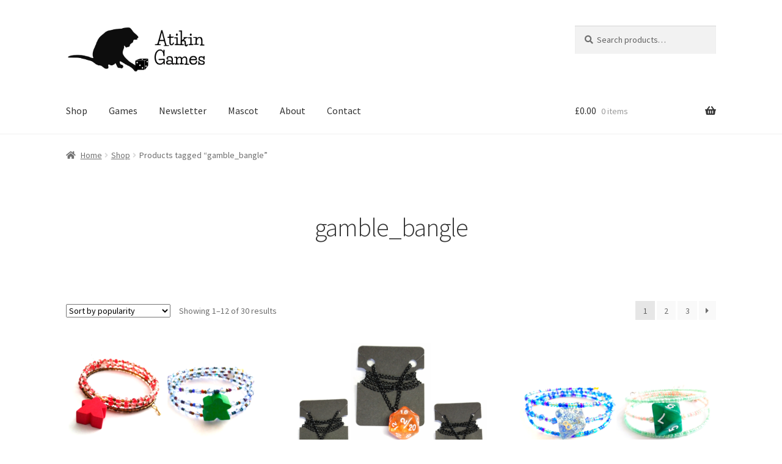

--- FILE ---
content_type: text/html; charset=UTF-8
request_url: https://atikingames.com/product-tag/gamble_bangle/
body_size: 28005
content:
<!doctype html>
<html lang="en-GB" prefix="og: http://ogp.me/ns# fb: http://ogp.me/ns/fb#">
<head>
<meta charset="UTF-8">
<meta name="viewport" content="width=device-width, initial-scale=1">
<link rel="profile" href="http://gmpg.org/xfn/11">
<link rel="pingback" href="https://atikingames.com/xmlrpc.php">

<title>gamble_bangle &#8211; Atikin Games</title>
<meta name='robots' content='max-image-preview:large' />
	<style>img:is([sizes="auto" i], [sizes^="auto," i]) { contain-intrinsic-size: 3000px 1500px }</style>
	<script>window._wca = window._wca || [];</script>
<!-- Google tag (gtag.js) consent mode dataLayer added by Site Kit -->
<script id="google_gtagjs-js-consent-mode-data-layer">
window.dataLayer = window.dataLayer || [];function gtag(){dataLayer.push(arguments);}
gtag('consent', 'default', {"ad_personalization":"denied","ad_storage":"denied","ad_user_data":"denied","analytics_storage":"denied","functionality_storage":"denied","security_storage":"denied","personalization_storage":"denied","region":["AT","BE","BG","CH","CY","CZ","DE","DK","EE","ES","FI","FR","GB","GR","HR","HU","IE","IS","IT","LI","LT","LU","LV","MT","NL","NO","PL","PT","RO","SE","SI","SK"],"wait_for_update":500});
window._googlesitekitConsentCategoryMap = {"statistics":["analytics_storage"],"marketing":["ad_storage","ad_user_data","ad_personalization"],"functional":["functionality_storage","security_storage"],"preferences":["personalization_storage"]};
window._googlesitekitConsents = {"ad_personalization":"denied","ad_storage":"denied","ad_user_data":"denied","analytics_storage":"denied","functionality_storage":"denied","security_storage":"denied","personalization_storage":"denied","region":["AT","BE","BG","CH","CY","CZ","DE","DK","EE","ES","FI","FR","GB","GR","HR","HU","IE","IS","IT","LI","LT","LU","LV","MT","NL","NO","PL","PT","RO","SE","SI","SK"],"wait_for_update":500};
</script>
<!-- End Google tag (gtag.js) consent mode dataLayer added by Site Kit -->
<link rel='dns-prefetch' href='//stats.wp.com' />
<link rel='dns-prefetch' href='//capi-automation.s3.us-east-2.amazonaws.com' />
<link rel='dns-prefetch' href='//www.googletagmanager.com' />
<link rel='dns-prefetch' href='//fonts.googleapis.com' />
<link rel='dns-prefetch' href='//pagead2.googlesyndication.com' />
<link rel="alternate" type="application/rss+xml" title="Atikin Games &raquo; Feed" href="https://atikingames.com/feed/" />
<link rel="alternate" type="application/rss+xml" title="Atikin Games &raquo; Comments Feed" href="https://atikingames.com/comments/feed/" />
<link rel="alternate" type="application/rss+xml" title="Atikin Games &raquo; gamble_bangle Tag Feed" href="https://atikingames.com/product-tag/gamble_bangle/feed/" />
<script>
window._wpemojiSettings = {"baseUrl":"https:\/\/s.w.org\/images\/core\/emoji\/16.0.1\/72x72\/","ext":".png","svgUrl":"https:\/\/s.w.org\/images\/core\/emoji\/16.0.1\/svg\/","svgExt":".svg","source":{"concatemoji":"https:\/\/atikingames.com\/wp-includes\/js\/wp-emoji-release.min.js?ver=6.8.3"}};
/*! This file is auto-generated */
!function(s,n){var o,i,e;function c(e){try{var t={supportTests:e,timestamp:(new Date).valueOf()};sessionStorage.setItem(o,JSON.stringify(t))}catch(e){}}function p(e,t,n){e.clearRect(0,0,e.canvas.width,e.canvas.height),e.fillText(t,0,0);var t=new Uint32Array(e.getImageData(0,0,e.canvas.width,e.canvas.height).data),a=(e.clearRect(0,0,e.canvas.width,e.canvas.height),e.fillText(n,0,0),new Uint32Array(e.getImageData(0,0,e.canvas.width,e.canvas.height).data));return t.every(function(e,t){return e===a[t]})}function u(e,t){e.clearRect(0,0,e.canvas.width,e.canvas.height),e.fillText(t,0,0);for(var n=e.getImageData(16,16,1,1),a=0;a<n.data.length;a++)if(0!==n.data[a])return!1;return!0}function f(e,t,n,a){switch(t){case"flag":return n(e,"\ud83c\udff3\ufe0f\u200d\u26a7\ufe0f","\ud83c\udff3\ufe0f\u200b\u26a7\ufe0f")?!1:!n(e,"\ud83c\udde8\ud83c\uddf6","\ud83c\udde8\u200b\ud83c\uddf6")&&!n(e,"\ud83c\udff4\udb40\udc67\udb40\udc62\udb40\udc65\udb40\udc6e\udb40\udc67\udb40\udc7f","\ud83c\udff4\u200b\udb40\udc67\u200b\udb40\udc62\u200b\udb40\udc65\u200b\udb40\udc6e\u200b\udb40\udc67\u200b\udb40\udc7f");case"emoji":return!a(e,"\ud83e\udedf")}return!1}function g(e,t,n,a){var r="undefined"!=typeof WorkerGlobalScope&&self instanceof WorkerGlobalScope?new OffscreenCanvas(300,150):s.createElement("canvas"),o=r.getContext("2d",{willReadFrequently:!0}),i=(o.textBaseline="top",o.font="600 32px Arial",{});return e.forEach(function(e){i[e]=t(o,e,n,a)}),i}function t(e){var t=s.createElement("script");t.src=e,t.defer=!0,s.head.appendChild(t)}"undefined"!=typeof Promise&&(o="wpEmojiSettingsSupports",i=["flag","emoji"],n.supports={everything:!0,everythingExceptFlag:!0},e=new Promise(function(e){s.addEventListener("DOMContentLoaded",e,{once:!0})}),new Promise(function(t){var n=function(){try{var e=JSON.parse(sessionStorage.getItem(o));if("object"==typeof e&&"number"==typeof e.timestamp&&(new Date).valueOf()<e.timestamp+604800&&"object"==typeof e.supportTests)return e.supportTests}catch(e){}return null}();if(!n){if("undefined"!=typeof Worker&&"undefined"!=typeof OffscreenCanvas&&"undefined"!=typeof URL&&URL.createObjectURL&&"undefined"!=typeof Blob)try{var e="postMessage("+g.toString()+"("+[JSON.stringify(i),f.toString(),p.toString(),u.toString()].join(",")+"));",a=new Blob([e],{type:"text/javascript"}),r=new Worker(URL.createObjectURL(a),{name:"wpTestEmojiSupports"});return void(r.onmessage=function(e){c(n=e.data),r.terminate(),t(n)})}catch(e){}c(n=g(i,f,p,u))}t(n)}).then(function(e){for(var t in e)n.supports[t]=e[t],n.supports.everything=n.supports.everything&&n.supports[t],"flag"!==t&&(n.supports.everythingExceptFlag=n.supports.everythingExceptFlag&&n.supports[t]);n.supports.everythingExceptFlag=n.supports.everythingExceptFlag&&!n.supports.flag,n.DOMReady=!1,n.readyCallback=function(){n.DOMReady=!0}}).then(function(){return e}).then(function(){var e;n.supports.everything||(n.readyCallback(),(e=n.source||{}).concatemoji?t(e.concatemoji):e.wpemoji&&e.twemoji&&(t(e.twemoji),t(e.wpemoji)))}))}((window,document),window._wpemojiSettings);
</script>

<style id='wp-emoji-styles-inline-css'>

	img.wp-smiley, img.emoji {
		display: inline !important;
		border: none !important;
		box-shadow: none !important;
		height: 1em !important;
		width: 1em !important;
		margin: 0 0.07em !important;
		vertical-align: -0.1em !important;
		background: none !important;
		padding: 0 !important;
	}
</style>
<link rel='stylesheet' id='wp-block-library-css' href='https://atikingames.com/wp-includes/css/dist/block-library/style.min.css?ver=6.8.3' media='all' />
<style id='wp-block-library-theme-inline-css'>
.wp-block-audio :where(figcaption){color:#555;font-size:13px;text-align:center}.is-dark-theme .wp-block-audio :where(figcaption){color:#ffffffa6}.wp-block-audio{margin:0 0 1em}.wp-block-code{border:1px solid #ccc;border-radius:4px;font-family:Menlo,Consolas,monaco,monospace;padding:.8em 1em}.wp-block-embed :where(figcaption){color:#555;font-size:13px;text-align:center}.is-dark-theme .wp-block-embed :where(figcaption){color:#ffffffa6}.wp-block-embed{margin:0 0 1em}.blocks-gallery-caption{color:#555;font-size:13px;text-align:center}.is-dark-theme .blocks-gallery-caption{color:#ffffffa6}:root :where(.wp-block-image figcaption){color:#555;font-size:13px;text-align:center}.is-dark-theme :root :where(.wp-block-image figcaption){color:#ffffffa6}.wp-block-image{margin:0 0 1em}.wp-block-pullquote{border-bottom:4px solid;border-top:4px solid;color:currentColor;margin-bottom:1.75em}.wp-block-pullquote cite,.wp-block-pullquote footer,.wp-block-pullquote__citation{color:currentColor;font-size:.8125em;font-style:normal;text-transform:uppercase}.wp-block-quote{border-left:.25em solid;margin:0 0 1.75em;padding-left:1em}.wp-block-quote cite,.wp-block-quote footer{color:currentColor;font-size:.8125em;font-style:normal;position:relative}.wp-block-quote:where(.has-text-align-right){border-left:none;border-right:.25em solid;padding-left:0;padding-right:1em}.wp-block-quote:where(.has-text-align-center){border:none;padding-left:0}.wp-block-quote.is-large,.wp-block-quote.is-style-large,.wp-block-quote:where(.is-style-plain){border:none}.wp-block-search .wp-block-search__label{font-weight:700}.wp-block-search__button{border:1px solid #ccc;padding:.375em .625em}:where(.wp-block-group.has-background){padding:1.25em 2.375em}.wp-block-separator.has-css-opacity{opacity:.4}.wp-block-separator{border:none;border-bottom:2px solid;margin-left:auto;margin-right:auto}.wp-block-separator.has-alpha-channel-opacity{opacity:1}.wp-block-separator:not(.is-style-wide):not(.is-style-dots){width:100px}.wp-block-separator.has-background:not(.is-style-dots){border-bottom:none;height:1px}.wp-block-separator.has-background:not(.is-style-wide):not(.is-style-dots){height:2px}.wp-block-table{margin:0 0 1em}.wp-block-table td,.wp-block-table th{word-break:normal}.wp-block-table :where(figcaption){color:#555;font-size:13px;text-align:center}.is-dark-theme .wp-block-table :where(figcaption){color:#ffffffa6}.wp-block-video :where(figcaption){color:#555;font-size:13px;text-align:center}.is-dark-theme .wp-block-video :where(figcaption){color:#ffffffa6}.wp-block-video{margin:0 0 1em}:root :where(.wp-block-template-part.has-background){margin-bottom:0;margin-top:0;padding:1.25em 2.375em}
</style>
<style id='classic-theme-styles-inline-css'>
/*! This file is auto-generated */
.wp-block-button__link{color:#fff;background-color:#32373c;border-radius:9999px;box-shadow:none;text-decoration:none;padding:calc(.667em + 2px) calc(1.333em + 2px);font-size:1.125em}.wp-block-file__button{background:#32373c;color:#fff;text-decoration:none}
</style>
<link rel='stylesheet' id='jetpack-layout-grid-css' href='https://atikingames.com/wp-content/plugins/layout-grid/style.css?ver=1719221261' media='all' />
<link rel='stylesheet' id='mediaelement-css' href='https://atikingames.com/wp-includes/js/mediaelement/mediaelementplayer-legacy.min.css?ver=4.2.17' media='all' />
<link rel='stylesheet' id='wp-mediaelement-css' href='https://atikingames.com/wp-includes/js/mediaelement/wp-mediaelement.min.css?ver=6.8.3' media='all' />
<style id='jetpack-sharing-buttons-style-inline-css'>
.jetpack-sharing-buttons__services-list{display:flex;flex-direction:row;flex-wrap:wrap;gap:0;list-style-type:none;margin:5px;padding:0}.jetpack-sharing-buttons__services-list.has-small-icon-size{font-size:12px}.jetpack-sharing-buttons__services-list.has-normal-icon-size{font-size:16px}.jetpack-sharing-buttons__services-list.has-large-icon-size{font-size:24px}.jetpack-sharing-buttons__services-list.has-huge-icon-size{font-size:36px}@media print{.jetpack-sharing-buttons__services-list{display:none!important}}.editor-styles-wrapper .wp-block-jetpack-sharing-buttons{gap:0;padding-inline-start:0}ul.jetpack-sharing-buttons__services-list.has-background{padding:1.25em 2.375em}
</style>
<link rel='stylesheet' id='storefront-gutenberg-blocks-css' href='https://atikingames.com/wp-content/themes/storefront/assets/css/base/gutenberg-blocks.css?ver=4.6.0' media='all' />
<style id='storefront-gutenberg-blocks-inline-css'>

				.wp-block-button__link:not(.has-text-color) {
					color: #333333;
				}

				.wp-block-button__link:not(.has-text-color):hover,
				.wp-block-button__link:not(.has-text-color):focus,
				.wp-block-button__link:not(.has-text-color):active {
					color: #333333;
				}

				.wp-block-button__link:not(.has-background) {
					background-color: #eeeeee;
				}

				.wp-block-button__link:not(.has-background):hover,
				.wp-block-button__link:not(.has-background):focus,
				.wp-block-button__link:not(.has-background):active {
					border-color: #d5d5d5;
					background-color: #d5d5d5;
				}

				.wc-block-grid__products .wc-block-grid__product .wp-block-button__link {
					background-color: #eeeeee;
					border-color: #eeeeee;
					color: #333333;
				}

				.wp-block-quote footer,
				.wp-block-quote cite,
				.wp-block-quote__citation {
					color: #6d6d6d;
				}

				.wp-block-pullquote cite,
				.wp-block-pullquote footer,
				.wp-block-pullquote__citation {
					color: #6d6d6d;
				}

				.wp-block-image figcaption {
					color: #6d6d6d;
				}

				.wp-block-separator.is-style-dots::before {
					color: #333333;
				}

				.wp-block-file a.wp-block-file__button {
					color: #333333;
					background-color: #eeeeee;
					border-color: #eeeeee;
				}

				.wp-block-file a.wp-block-file__button:hover,
				.wp-block-file a.wp-block-file__button:focus,
				.wp-block-file a.wp-block-file__button:active {
					color: #333333;
					background-color: #d5d5d5;
				}

				.wp-block-code,
				.wp-block-preformatted pre {
					color: #6d6d6d;
				}

				.wp-block-table:not( .has-background ):not( .is-style-stripes ) tbody tr:nth-child(2n) td {
					background-color: #fdfdfd;
				}

				.wp-block-cover .wp-block-cover__inner-container h1:not(.has-text-color),
				.wp-block-cover .wp-block-cover__inner-container h2:not(.has-text-color),
				.wp-block-cover .wp-block-cover__inner-container h3:not(.has-text-color),
				.wp-block-cover .wp-block-cover__inner-container h4:not(.has-text-color),
				.wp-block-cover .wp-block-cover__inner-container h5:not(.has-text-color),
				.wp-block-cover .wp-block-cover__inner-container h6:not(.has-text-color) {
					color: #000000;
				}

				.wc-block-components-price-slider__range-input-progress,
				.rtl .wc-block-components-price-slider__range-input-progress {
					--range-color: #6567d8;
				}

				/* Target only IE11 */
				@media all and (-ms-high-contrast: none), (-ms-high-contrast: active) {
					.wc-block-components-price-slider__range-input-progress {
						background: #6567d8;
					}
				}

				.wc-block-components-button:not(.is-link) {
					background-color: #333333;
					color: #ffffff;
				}

				.wc-block-components-button:not(.is-link):hover,
				.wc-block-components-button:not(.is-link):focus,
				.wc-block-components-button:not(.is-link):active {
					background-color: #1a1a1a;
					color: #ffffff;
				}

				.wc-block-components-button:not(.is-link):disabled {
					background-color: #333333;
					color: #ffffff;
				}

				.wc-block-cart__submit-container {
					background-color: #ffffff;
				}

				.wc-block-cart__submit-container::before {
					color: rgba(220,220,220,0.5);
				}

				.wc-block-components-order-summary-item__quantity {
					background-color: #ffffff;
					border-color: #6d6d6d;
					box-shadow: 0 0 0 2px #ffffff;
					color: #6d6d6d;
				}
			
</style>
<style id='global-styles-inline-css'>
:root{--wp--preset--aspect-ratio--square: 1;--wp--preset--aspect-ratio--4-3: 4/3;--wp--preset--aspect-ratio--3-4: 3/4;--wp--preset--aspect-ratio--3-2: 3/2;--wp--preset--aspect-ratio--2-3: 2/3;--wp--preset--aspect-ratio--16-9: 16/9;--wp--preset--aspect-ratio--9-16: 9/16;--wp--preset--color--black: #000000;--wp--preset--color--cyan-bluish-gray: #abb8c3;--wp--preset--color--white: #ffffff;--wp--preset--color--pale-pink: #f78da7;--wp--preset--color--vivid-red: #cf2e2e;--wp--preset--color--luminous-vivid-orange: #ff6900;--wp--preset--color--luminous-vivid-amber: #fcb900;--wp--preset--color--light-green-cyan: #7bdcb5;--wp--preset--color--vivid-green-cyan: #00d084;--wp--preset--color--pale-cyan-blue: #8ed1fc;--wp--preset--color--vivid-cyan-blue: #0693e3;--wp--preset--color--vivid-purple: #9b51e0;--wp--preset--gradient--vivid-cyan-blue-to-vivid-purple: linear-gradient(135deg,rgba(6,147,227,1) 0%,rgb(155,81,224) 100%);--wp--preset--gradient--light-green-cyan-to-vivid-green-cyan: linear-gradient(135deg,rgb(122,220,180) 0%,rgb(0,208,130) 100%);--wp--preset--gradient--luminous-vivid-amber-to-luminous-vivid-orange: linear-gradient(135deg,rgba(252,185,0,1) 0%,rgba(255,105,0,1) 100%);--wp--preset--gradient--luminous-vivid-orange-to-vivid-red: linear-gradient(135deg,rgba(255,105,0,1) 0%,rgb(207,46,46) 100%);--wp--preset--gradient--very-light-gray-to-cyan-bluish-gray: linear-gradient(135deg,rgb(238,238,238) 0%,rgb(169,184,195) 100%);--wp--preset--gradient--cool-to-warm-spectrum: linear-gradient(135deg,rgb(74,234,220) 0%,rgb(151,120,209) 20%,rgb(207,42,186) 40%,rgb(238,44,130) 60%,rgb(251,105,98) 80%,rgb(254,248,76) 100%);--wp--preset--gradient--blush-light-purple: linear-gradient(135deg,rgb(255,206,236) 0%,rgb(152,150,240) 100%);--wp--preset--gradient--blush-bordeaux: linear-gradient(135deg,rgb(254,205,165) 0%,rgb(254,45,45) 50%,rgb(107,0,62) 100%);--wp--preset--gradient--luminous-dusk: linear-gradient(135deg,rgb(255,203,112) 0%,rgb(199,81,192) 50%,rgb(65,88,208) 100%);--wp--preset--gradient--pale-ocean: linear-gradient(135deg,rgb(255,245,203) 0%,rgb(182,227,212) 50%,rgb(51,167,181) 100%);--wp--preset--gradient--electric-grass: linear-gradient(135deg,rgb(202,248,128) 0%,rgb(113,206,126) 100%);--wp--preset--gradient--midnight: linear-gradient(135deg,rgb(2,3,129) 0%,rgb(40,116,252) 100%);--wp--preset--font-size--small: 14px;--wp--preset--font-size--medium: 23px;--wp--preset--font-size--large: 26px;--wp--preset--font-size--x-large: 42px;--wp--preset--font-size--normal: 16px;--wp--preset--font-size--huge: 37px;--wp--preset--spacing--20: 0.44rem;--wp--preset--spacing--30: 0.67rem;--wp--preset--spacing--40: 1rem;--wp--preset--spacing--50: 1.5rem;--wp--preset--spacing--60: 2.25rem;--wp--preset--spacing--70: 3.38rem;--wp--preset--spacing--80: 5.06rem;--wp--preset--shadow--natural: 6px 6px 9px rgba(0, 0, 0, 0.2);--wp--preset--shadow--deep: 12px 12px 50px rgba(0, 0, 0, 0.4);--wp--preset--shadow--sharp: 6px 6px 0px rgba(0, 0, 0, 0.2);--wp--preset--shadow--outlined: 6px 6px 0px -3px rgba(255, 255, 255, 1), 6px 6px rgba(0, 0, 0, 1);--wp--preset--shadow--crisp: 6px 6px 0px rgba(0, 0, 0, 1);}:root :where(.is-layout-flow) > :first-child{margin-block-start: 0;}:root :where(.is-layout-flow) > :last-child{margin-block-end: 0;}:root :where(.is-layout-flow) > *{margin-block-start: 24px;margin-block-end: 0;}:root :where(.is-layout-constrained) > :first-child{margin-block-start: 0;}:root :where(.is-layout-constrained) > :last-child{margin-block-end: 0;}:root :where(.is-layout-constrained) > *{margin-block-start: 24px;margin-block-end: 0;}:root :where(.is-layout-flex){gap: 24px;}:root :where(.is-layout-grid){gap: 24px;}body .is-layout-flex{display: flex;}.is-layout-flex{flex-wrap: wrap;align-items: center;}.is-layout-flex > :is(*, div){margin: 0;}body .is-layout-grid{display: grid;}.is-layout-grid > :is(*, div){margin: 0;}.has-black-color{color: var(--wp--preset--color--black) !important;}.has-cyan-bluish-gray-color{color: var(--wp--preset--color--cyan-bluish-gray) !important;}.has-white-color{color: var(--wp--preset--color--white) !important;}.has-pale-pink-color{color: var(--wp--preset--color--pale-pink) !important;}.has-vivid-red-color{color: var(--wp--preset--color--vivid-red) !important;}.has-luminous-vivid-orange-color{color: var(--wp--preset--color--luminous-vivid-orange) !important;}.has-luminous-vivid-amber-color{color: var(--wp--preset--color--luminous-vivid-amber) !important;}.has-light-green-cyan-color{color: var(--wp--preset--color--light-green-cyan) !important;}.has-vivid-green-cyan-color{color: var(--wp--preset--color--vivid-green-cyan) !important;}.has-pale-cyan-blue-color{color: var(--wp--preset--color--pale-cyan-blue) !important;}.has-vivid-cyan-blue-color{color: var(--wp--preset--color--vivid-cyan-blue) !important;}.has-vivid-purple-color{color: var(--wp--preset--color--vivid-purple) !important;}.has-black-background-color{background-color: var(--wp--preset--color--black) !important;}.has-cyan-bluish-gray-background-color{background-color: var(--wp--preset--color--cyan-bluish-gray) !important;}.has-white-background-color{background-color: var(--wp--preset--color--white) !important;}.has-pale-pink-background-color{background-color: var(--wp--preset--color--pale-pink) !important;}.has-vivid-red-background-color{background-color: var(--wp--preset--color--vivid-red) !important;}.has-luminous-vivid-orange-background-color{background-color: var(--wp--preset--color--luminous-vivid-orange) !important;}.has-luminous-vivid-amber-background-color{background-color: var(--wp--preset--color--luminous-vivid-amber) !important;}.has-light-green-cyan-background-color{background-color: var(--wp--preset--color--light-green-cyan) !important;}.has-vivid-green-cyan-background-color{background-color: var(--wp--preset--color--vivid-green-cyan) !important;}.has-pale-cyan-blue-background-color{background-color: var(--wp--preset--color--pale-cyan-blue) !important;}.has-vivid-cyan-blue-background-color{background-color: var(--wp--preset--color--vivid-cyan-blue) !important;}.has-vivid-purple-background-color{background-color: var(--wp--preset--color--vivid-purple) !important;}.has-black-border-color{border-color: var(--wp--preset--color--black) !important;}.has-cyan-bluish-gray-border-color{border-color: var(--wp--preset--color--cyan-bluish-gray) !important;}.has-white-border-color{border-color: var(--wp--preset--color--white) !important;}.has-pale-pink-border-color{border-color: var(--wp--preset--color--pale-pink) !important;}.has-vivid-red-border-color{border-color: var(--wp--preset--color--vivid-red) !important;}.has-luminous-vivid-orange-border-color{border-color: var(--wp--preset--color--luminous-vivid-orange) !important;}.has-luminous-vivid-amber-border-color{border-color: var(--wp--preset--color--luminous-vivid-amber) !important;}.has-light-green-cyan-border-color{border-color: var(--wp--preset--color--light-green-cyan) !important;}.has-vivid-green-cyan-border-color{border-color: var(--wp--preset--color--vivid-green-cyan) !important;}.has-pale-cyan-blue-border-color{border-color: var(--wp--preset--color--pale-cyan-blue) !important;}.has-vivid-cyan-blue-border-color{border-color: var(--wp--preset--color--vivid-cyan-blue) !important;}.has-vivid-purple-border-color{border-color: var(--wp--preset--color--vivid-purple) !important;}.has-vivid-cyan-blue-to-vivid-purple-gradient-background{background: var(--wp--preset--gradient--vivid-cyan-blue-to-vivid-purple) !important;}.has-light-green-cyan-to-vivid-green-cyan-gradient-background{background: var(--wp--preset--gradient--light-green-cyan-to-vivid-green-cyan) !important;}.has-luminous-vivid-amber-to-luminous-vivid-orange-gradient-background{background: var(--wp--preset--gradient--luminous-vivid-amber-to-luminous-vivid-orange) !important;}.has-luminous-vivid-orange-to-vivid-red-gradient-background{background: var(--wp--preset--gradient--luminous-vivid-orange-to-vivid-red) !important;}.has-very-light-gray-to-cyan-bluish-gray-gradient-background{background: var(--wp--preset--gradient--very-light-gray-to-cyan-bluish-gray) !important;}.has-cool-to-warm-spectrum-gradient-background{background: var(--wp--preset--gradient--cool-to-warm-spectrum) !important;}.has-blush-light-purple-gradient-background{background: var(--wp--preset--gradient--blush-light-purple) !important;}.has-blush-bordeaux-gradient-background{background: var(--wp--preset--gradient--blush-bordeaux) !important;}.has-luminous-dusk-gradient-background{background: var(--wp--preset--gradient--luminous-dusk) !important;}.has-pale-ocean-gradient-background{background: var(--wp--preset--gradient--pale-ocean) !important;}.has-electric-grass-gradient-background{background: var(--wp--preset--gradient--electric-grass) !important;}.has-midnight-gradient-background{background: var(--wp--preset--gradient--midnight) !important;}.has-small-font-size{font-size: var(--wp--preset--font-size--small) !important;}.has-medium-font-size{font-size: var(--wp--preset--font-size--medium) !important;}.has-large-font-size{font-size: var(--wp--preset--font-size--large) !important;}.has-x-large-font-size{font-size: var(--wp--preset--font-size--x-large) !important;}
:root :where(.wp-block-pullquote){font-size: 1.5em;line-height: 1.6;}
</style>
<link rel='stylesheet' id='wapf-frontend-css-css' href='https://atikingames.com/wp-content/plugins/advanced-product-fields-for-woocommerce/assets/css/frontend.min.css?ver=1.6.17' media='all' />
<style id='woocommerce-inline-inline-css'>
.woocommerce form .form-row .required { visibility: visible; }
</style>
<link rel='stylesheet' id='gateway-css' href='https://atikingames.com/wp-content/plugins/woocommerce-paypal-payments/modules/ppcp-button/assets/css/gateway.css?ver=3.3.0' media='all' />
<link rel='stylesheet' id='brands-styles-css' href='https://atikingames.com/wp-content/plugins/woocommerce/assets/css/brands.css?ver=10.3.7' media='all' />
<link rel='stylesheet' id='storefront-style-css' href='https://atikingames.com/wp-content/themes/storefront/style.css?ver=4.6.0' media='all' />
<style id='storefront-style-inline-css'>

			.main-navigation ul li a,
			.site-title a,
			ul.menu li a,
			.site-branding h1 a,
			button.menu-toggle,
			button.menu-toggle:hover,
			.handheld-navigation .dropdown-toggle {
				color: #333333;
			}

			button.menu-toggle,
			button.menu-toggle:hover {
				border-color: #333333;
			}

			.main-navigation ul li a:hover,
			.main-navigation ul li:hover > a,
			.site-title a:hover,
			.site-header ul.menu li.current-menu-item > a {
				color: #747474;
			}

			table:not( .has-background ) th {
				background-color: #f8f8f8;
			}

			table:not( .has-background ) tbody td {
				background-color: #fdfdfd;
			}

			table:not( .has-background ) tbody tr:nth-child(2n) td,
			fieldset,
			fieldset legend {
				background-color: #fbfbfb;
			}

			.site-header,
			.secondary-navigation ul ul,
			.main-navigation ul.menu > li.menu-item-has-children:after,
			.secondary-navigation ul.menu ul,
			.storefront-handheld-footer-bar,
			.storefront-handheld-footer-bar ul li > a,
			.storefront-handheld-footer-bar ul li.search .site-search,
			button.menu-toggle,
			button.menu-toggle:hover {
				background-color: #ffffff;
			}

			p.site-description,
			.site-header,
			.storefront-handheld-footer-bar {
				color: #404040;
			}

			button.menu-toggle:after,
			button.menu-toggle:before,
			button.menu-toggle span:before {
				background-color: #333333;
			}

			h1, h2, h3, h4, h5, h6, .wc-block-grid__product-title {
				color: #333333;
			}

			.widget h1 {
				border-bottom-color: #333333;
			}

			body,
			.secondary-navigation a {
				color: #6d6d6d;
			}

			.widget-area .widget a,
			.hentry .entry-header .posted-on a,
			.hentry .entry-header .post-author a,
			.hentry .entry-header .post-comments a,
			.hentry .entry-header .byline a {
				color: #727272;
			}

			a {
				color: #6567d8;
			}

			a:focus,
			button:focus,
			.button.alt:focus,
			input:focus,
			textarea:focus,
			input[type="button"]:focus,
			input[type="reset"]:focus,
			input[type="submit"]:focus,
			input[type="email"]:focus,
			input[type="tel"]:focus,
			input[type="url"]:focus,
			input[type="password"]:focus,
			input[type="search"]:focus {
				outline-color: #6567d8;
			}

			button, input[type="button"], input[type="reset"], input[type="submit"], .button, .widget a.button {
				background-color: #eeeeee;
				border-color: #eeeeee;
				color: #333333;
			}

			button:hover, input[type="button"]:hover, input[type="reset"]:hover, input[type="submit"]:hover, .button:hover, .widget a.button:hover {
				background-color: #d5d5d5;
				border-color: #d5d5d5;
				color: #333333;
			}

			button.alt, input[type="button"].alt, input[type="reset"].alt, input[type="submit"].alt, .button.alt, .widget-area .widget a.button.alt {
				background-color: #333333;
				border-color: #333333;
				color: #ffffff;
			}

			button.alt:hover, input[type="button"].alt:hover, input[type="reset"].alt:hover, input[type="submit"].alt:hover, .button.alt:hover, .widget-area .widget a.button.alt:hover {
				background-color: #1a1a1a;
				border-color: #1a1a1a;
				color: #ffffff;
			}

			.pagination .page-numbers li .page-numbers.current {
				background-color: #e6e6e6;
				color: #636363;
			}

			#comments .comment-list .comment-content .comment-text {
				background-color: #f8f8f8;
			}

			.site-footer {
				background-color: #f0f0f0;
				color: #6d6d6d;
			}

			.site-footer a:not(.button):not(.components-button) {
				color: #333333;
			}

			.site-footer .storefront-handheld-footer-bar a:not(.button):not(.components-button) {
				color: #333333;
			}

			.site-footer h1, .site-footer h2, .site-footer h3, .site-footer h4, .site-footer h5, .site-footer h6, .site-footer .widget .widget-title, .site-footer .widget .widgettitle {
				color: #333333;
			}

			.page-template-template-homepage.has-post-thumbnail .type-page.has-post-thumbnail .entry-title {
				color: #000000;
			}

			.page-template-template-homepage.has-post-thumbnail .type-page.has-post-thumbnail .entry-content {
				color: #000000;
			}

			@media screen and ( min-width: 768px ) {
				.secondary-navigation ul.menu a:hover {
					color: #595959;
				}

				.secondary-navigation ul.menu a {
					color: #404040;
				}

				.main-navigation ul.menu ul.sub-menu,
				.main-navigation ul.nav-menu ul.children {
					background-color: #f0f0f0;
				}

				.site-header {
					border-bottom-color: #f0f0f0;
				}
			}
</style>
<link rel='stylesheet' id='storefront-icons-css' href='https://atikingames.com/wp-content/themes/storefront/assets/css/base/icons.css?ver=4.6.0' media='all' />
<link rel='stylesheet' id='storefront-fonts-css' href='https://fonts.googleapis.com/css?family=Source+Sans+Pro%3A400%2C300%2C300italic%2C400italic%2C600%2C700%2C900&#038;subset=latin%2Clatin-ext&#038;ver=4.6.0' media='all' />
<link rel='stylesheet' id='storefront-jetpack-widgets-css' href='https://atikingames.com/wp-content/themes/storefront/assets/css/jetpack/widgets.css?ver=4.6.0' media='all' />
<link rel='stylesheet' id='storefront-woocommerce-style-css' href='https://atikingames.com/wp-content/themes/storefront/assets/css/woocommerce/woocommerce.css?ver=4.6.0' media='all' />
<style id='storefront-woocommerce-style-inline-css'>
@font-face {
				font-family: star;
				src: url(https://atikingames.com/wp-content/plugins/woocommerce/assets/fonts/star.eot);
				src:
					url(https://atikingames.com/wp-content/plugins/woocommerce/assets/fonts/star.eot?#iefix) format("embedded-opentype"),
					url(https://atikingames.com/wp-content/plugins/woocommerce/assets/fonts/star.woff) format("woff"),
					url(https://atikingames.com/wp-content/plugins/woocommerce/assets/fonts/star.ttf) format("truetype"),
					url(https://atikingames.com/wp-content/plugins/woocommerce/assets/fonts/star.svg#star) format("svg");
				font-weight: 400;
				font-style: normal;
			}
			@font-face {
				font-family: WooCommerce;
				src: url(https://atikingames.com/wp-content/plugins/woocommerce/assets/fonts/WooCommerce.eot);
				src:
					url(https://atikingames.com/wp-content/plugins/woocommerce/assets/fonts/WooCommerce.eot?#iefix) format("embedded-opentype"),
					url(https://atikingames.com/wp-content/plugins/woocommerce/assets/fonts/WooCommerce.woff) format("woff"),
					url(https://atikingames.com/wp-content/plugins/woocommerce/assets/fonts/WooCommerce.ttf) format("truetype"),
					url(https://atikingames.com/wp-content/plugins/woocommerce/assets/fonts/WooCommerce.svg#WooCommerce) format("svg");
				font-weight: 400;
				font-style: normal;
			}

			a.cart-contents,
			.site-header-cart .widget_shopping_cart a {
				color: #333333;
			}

			a.cart-contents:hover,
			.site-header-cart .widget_shopping_cart a:hover,
			.site-header-cart:hover > li > a {
				color: #747474;
			}

			table.cart td.product-remove,
			table.cart td.actions {
				border-top-color: #ffffff;
			}

			.storefront-handheld-footer-bar ul li.cart .count {
				background-color: #333333;
				color: #ffffff;
				border-color: #ffffff;
			}

			.woocommerce-tabs ul.tabs li.active a,
			ul.products li.product .price,
			.onsale,
			.wc-block-grid__product-onsale,
			.widget_search form:before,
			.widget_product_search form:before {
				color: #6d6d6d;
			}

			.woocommerce-breadcrumb a,
			a.woocommerce-review-link,
			.product_meta a {
				color: #727272;
			}

			.wc-block-grid__product-onsale,
			.onsale {
				border-color: #6d6d6d;
			}

			.star-rating span:before,
			.quantity .plus, .quantity .minus,
			p.stars a:hover:after,
			p.stars a:after,
			.star-rating span:before,
			#payment .payment_methods li input[type=radio]:first-child:checked+label:before {
				color: #6567d8;
			}

			.widget_price_filter .ui-slider .ui-slider-range,
			.widget_price_filter .ui-slider .ui-slider-handle {
				background-color: #6567d8;
			}

			.order_details {
				background-color: #f8f8f8;
			}

			.order_details > li {
				border-bottom: 1px dotted #e3e3e3;
			}

			.order_details:before,
			.order_details:after {
				background: -webkit-linear-gradient(transparent 0,transparent 0),-webkit-linear-gradient(135deg,#f8f8f8 33.33%,transparent 33.33%),-webkit-linear-gradient(45deg,#f8f8f8 33.33%,transparent 33.33%)
			}

			#order_review {
				background-color: #ffffff;
			}

			#payment .payment_methods > li .payment_box,
			#payment .place-order {
				background-color: #fafafa;
			}

			#payment .payment_methods > li:not(.woocommerce-notice) {
				background-color: #f5f5f5;
			}

			#payment .payment_methods > li:not(.woocommerce-notice):hover {
				background-color: #f0f0f0;
			}

			.woocommerce-pagination .page-numbers li .page-numbers.current {
				background-color: #e6e6e6;
				color: #636363;
			}

			.wc-block-grid__product-onsale,
			.onsale,
			.woocommerce-pagination .page-numbers li .page-numbers:not(.current) {
				color: #6d6d6d;
			}

			p.stars a:before,
			p.stars a:hover~a:before,
			p.stars.selected a.active~a:before {
				color: #6d6d6d;
			}

			p.stars.selected a.active:before,
			p.stars:hover a:before,
			p.stars.selected a:not(.active):before,
			p.stars.selected a.active:before {
				color: #6567d8;
			}

			.single-product div.product .woocommerce-product-gallery .woocommerce-product-gallery__trigger {
				background-color: #eeeeee;
				color: #333333;
			}

			.single-product div.product .woocommerce-product-gallery .woocommerce-product-gallery__trigger:hover {
				background-color: #d5d5d5;
				border-color: #d5d5d5;
				color: #333333;
			}

			.button.added_to_cart:focus,
			.button.wc-forward:focus {
				outline-color: #6567d8;
			}

			.added_to_cart,
			.site-header-cart .widget_shopping_cart a.button,
			.wc-block-grid__products .wc-block-grid__product .wp-block-button__link {
				background-color: #eeeeee;
				border-color: #eeeeee;
				color: #333333;
			}

			.added_to_cart:hover,
			.site-header-cart .widget_shopping_cart a.button:hover,
			.wc-block-grid__products .wc-block-grid__product .wp-block-button__link:hover {
				background-color: #d5d5d5;
				border-color: #d5d5d5;
				color: #333333;
			}

			.added_to_cart.alt, .added_to_cart, .widget a.button.checkout {
				background-color: #333333;
				border-color: #333333;
				color: #ffffff;
			}

			.added_to_cart.alt:hover, .added_to_cart:hover, .widget a.button.checkout:hover {
				background-color: #1a1a1a;
				border-color: #1a1a1a;
				color: #ffffff;
			}

			.button.loading {
				color: #eeeeee;
			}

			.button.loading:hover {
				background-color: #eeeeee;
			}

			.button.loading:after {
				color: #333333;
			}

			@media screen and ( min-width: 768px ) {
				.site-header-cart .widget_shopping_cart,
				.site-header .product_list_widget li .quantity {
					color: #404040;
				}

				.site-header-cart .widget_shopping_cart .buttons,
				.site-header-cart .widget_shopping_cart .total {
					background-color: #f5f5f5;
				}

				.site-header-cart .widget_shopping_cart {
					background-color: #f0f0f0;
				}
			}
				.storefront-product-pagination a {
					color: #6d6d6d;
					background-color: #ffffff;
				}
				.storefront-sticky-add-to-cart {
					color: #6d6d6d;
					background-color: #ffffff;
				}

				.storefront-sticky-add-to-cart a:not(.button) {
					color: #333333;
				}
</style>
<link rel='stylesheet' id='storefront-child-style-css' href='https://atikingames.com/wp-content/themes/storefront-child/style.css?ver=1.0' media='all' />
<link rel='stylesheet' id='storefront-woocommerce-brands-style-css' href='https://atikingames.com/wp-content/themes/storefront/assets/css/woocommerce/extensions/brands.css?ver=4.6.0' media='all' />
<script src="https://atikingames.com/wp-includes/js/jquery/jquery.min.js?ver=3.7.1" id="jquery-core-js"></script>
<script src="https://atikingames.com/wp-includes/js/jquery/jquery-migrate.min.js?ver=3.4.1" id="jquery-migrate-js"></script>
<script src="https://atikingames.com/wp-content/plugins/woocommerce/assets/js/jquery-blockui/jquery.blockUI.min.js?ver=2.7.0-wc.10.3.7" id="wc-jquery-blockui-js" data-wp-strategy="defer"></script>
<script id="wc-add-to-cart-js-extra">
var wc_add_to_cart_params = {"ajax_url":"\/wp-admin\/admin-ajax.php","wc_ajax_url":"\/?wc-ajax=%%endpoint%%","i18n_view_cart":"View basket","cart_url":"https:\/\/atikingames.com\/cart\/","is_cart":"","cart_redirect_after_add":"no"};
</script>
<script src="https://atikingames.com/wp-content/plugins/woocommerce/assets/js/frontend/add-to-cart.min.js?ver=10.3.7" id="wc-add-to-cart-js" defer data-wp-strategy="defer"></script>
<script src="https://atikingames.com/wp-content/plugins/woocommerce/assets/js/js-cookie/js.cookie.min.js?ver=2.1.4-wc.10.3.7" id="wc-js-cookie-js" data-wp-strategy="defer"></script>
<script id="WCPAY_ASSETS-js-extra">
var wcpayAssets = {"url":"https:\/\/atikingames.com\/wp-content\/plugins\/woocommerce-payments\/dist\/"};
</script>
<script id="wc-cart-fragments-js-extra">
var wc_cart_fragments_params = {"ajax_url":"\/wp-admin\/admin-ajax.php","wc_ajax_url":"\/?wc-ajax=%%endpoint%%","cart_hash_key":"wc_cart_hash_406c3c977097af3ee80e434505e508c1","fragment_name":"wc_fragments_406c3c977097af3ee80e434505e508c1","request_timeout":"5000"};
</script>
<script src="https://atikingames.com/wp-content/plugins/woocommerce/assets/js/frontend/cart-fragments.min.js?ver=10.3.7" id="wc-cart-fragments-js" defer data-wp-strategy="defer"></script>
<script src="https://stats.wp.com/s-202605.js" id="woocommerce-analytics-js" defer data-wp-strategy="defer"></script>

<!-- Google tag (gtag.js) snippet added by Site Kit -->
<!-- Google Analytics snippet added by Site Kit -->
<!-- Google Ads snippet added by Site Kit -->
<script src="https://www.googletagmanager.com/gtag/js?id=GT-55VS84XN" id="google_gtagjs-js" async></script>
<script id="google_gtagjs-js-after">
window.dataLayer = window.dataLayer || [];function gtag(){dataLayer.push(arguments);}
gtag("set","linker",{"domains":["atikingames.com"]});
gtag("js", new Date());
gtag("set", "developer_id.dZTNiMT", true);
gtag("config", "GT-55VS84XN");
gtag("config", "AW-16784941482");
 window._googlesitekit = window._googlesitekit || {}; window._googlesitekit.throttledEvents = []; window._googlesitekit.gtagEvent = (name, data) => { var key = JSON.stringify( { name, data } ); if ( !! window._googlesitekit.throttledEvents[ key ] ) { return; } window._googlesitekit.throttledEvents[ key ] = true; setTimeout( () => { delete window._googlesitekit.throttledEvents[ key ]; }, 5 ); gtag( "event", name, { ...data, event_source: "site-kit" } ); };
</script>
<link rel="https://api.w.org/" href="https://atikingames.com/wp-json/" /><link rel="alternate" title="JSON" type="application/json" href="https://atikingames.com/wp-json/wp/v2/product_tag/102" /><link rel="EditURI" type="application/rsd+xml" title="RSD" href="https://atikingames.com/xmlrpc.php?rsd" />
<meta name="generator" content="WordPress 6.8.3" />
<meta name="generator" content="WooCommerce 10.3.7" />
<meta name="generator" content="Site Kit by Google 1.165.0" />	<style>img#wpstats{display:none}</style>
		<!-- Google site verification - Google for WooCommerce -->
<meta name="google-site-verification" content="DQ_caB3a9IBTlFBj3HSQ9VolCFTiFJJ2_lyxBen6YPI" />
	<noscript><style>.woocommerce-product-gallery{ opacity: 1 !important; }</style></noscript>
	
<!-- Google AdSense meta tags added by Site Kit -->
<meta name="google-adsense-platform-account" content="ca-host-pub-2644536267352236">
<meta name="google-adsense-platform-domain" content="sitekit.withgoogle.com">
<!-- End Google AdSense meta tags added by Site Kit -->
			<script  type="text/javascript">
				!function(f,b,e,v,n,t,s){if(f.fbq)return;n=f.fbq=function(){n.callMethod?
					n.callMethod.apply(n,arguments):n.queue.push(arguments)};if(!f._fbq)f._fbq=n;
					n.push=n;n.loaded=!0;n.version='2.0';n.queue=[];t=b.createElement(e);t.async=!0;
					t.src=v;s=b.getElementsByTagName(e)[0];s.parentNode.insertBefore(t,s)}(window,
					document,'script','https://connect.facebook.net/en_US/fbevents.js');
			</script>
			<!-- WooCommerce Facebook Integration Begin -->
			<script  type="text/javascript">

				fbq('init', '514697190729602', {}, {
    "agent": "woocommerce_1-10.3.7-3.5.12"
});

				document.addEventListener( 'DOMContentLoaded', function() {
					// Insert placeholder for events injected when a product is added to the cart through AJAX.
					document.body.insertAdjacentHTML( 'beforeend', '<div class=\"wc-facebook-pixel-event-placeholder\"></div>' );
				}, false );

			</script>
			<!-- WooCommerce Facebook Integration End -->
			
<!-- Google Tag Manager snippet added by Site Kit -->
<script>
			( function( w, d, s, l, i ) {
				w[l] = w[l] || [];
				w[l].push( {'gtm.start': new Date().getTime(), event: 'gtm.js'} );
				var f = d.getElementsByTagName( s )[0],
					j = d.createElement( s ), dl = l != 'dataLayer' ? '&l=' + l : '';
				j.async = true;
				j.src = 'https://www.googletagmanager.com/gtm.js?id=' + i + dl;
				f.parentNode.insertBefore( j, f );
			} )( window, document, 'script', 'dataLayer', 'GTM-W3BXNXMQ' );
			
</script>

<!-- End Google Tag Manager snippet added by Site Kit -->

<!-- Google AdSense snippet added by Site Kit -->
<script async src="https://pagead2.googlesyndication.com/pagead/js/adsbygoogle.js?client=ca-pub-7999679214090045&amp;host=ca-host-pub-2644536267352236" crossorigin="anonymous"></script>

<!-- End Google AdSense snippet added by Site Kit -->
<link rel="icon" href="https://atikingames.com/wp-content/uploads/2025/11/cropped-atikin-logo-big-dice-32x32.png" sizes="32x32" />
<link rel="icon" href="https://atikingames.com/wp-content/uploads/2025/11/cropped-atikin-logo-big-dice-192x192.png" sizes="192x192" />
<link rel="apple-touch-icon" href="https://atikingames.com/wp-content/uploads/2025/11/cropped-atikin-logo-big-dice-180x180.png" />
<meta name="msapplication-TileImage" content="https://atikingames.com/wp-content/uploads/2025/11/cropped-atikin-logo-big-dice-270x270.png" />
		<style id="wp-custom-css">
			.page .entry-title {
display: none;
}

.product_meta {
    display: none;
}

@media (max-width: 600px) {
.wp-block-media-text.has-media-on-the-right.is-stacked-on-mobile figure.wp-block-media-text__media {
grid-row: 2
}
.wp-block-media-text.has-media-on-the-right.is-stacked-on-mobile div.wp-block-media-text__content {
grid-row: 1
}
}
		</style>
		
<!-- START - Open Graph and Twitter Card Tags 3.3.7 -->
 <!-- Facebook Open Graph -->
  <meta property="og:locale" content="en_GB"/>
  <meta property="og:site_name" content="Atikin Games"/>
  <meta property="og:title" content="gamble_bangle"/>
  <meta property="og:url" content="https://atikingames.com/product-tag/gamble_bangle/"/>
  <meta property="og:type" content="article"/>
  <meta property="og:description" content="The Home of Hand Crafted Gaming"/>
  <meta property="og:image" content="https://atikingames.com/wp-content/uploads/2022/05/all-games.png"/>
  <meta property="og:image:url" content="https://atikingames.com/wp-content/uploads/2022/05/all-games.png"/>
  <meta property="og:image:secure_url" content="https://atikingames.com/wp-content/uploads/2022/05/all-games.png"/>
  <meta property="article:publisher" content="www.facebook.com/atikingames"/>
 <!-- Google+ / Schema.org -->
 <!-- Twitter Cards -->
  <meta name="twitter:title" content="gamble_bangle"/>
  <meta name="twitter:url" content="https://atikingames.com/product-tag/gamble_bangle/"/>
  <meta name="twitter:description" content="The Home of Hand Crafted Gaming"/>
  <meta name="twitter:image" content="https://atikingames.com/wp-content/uploads/2022/05/all-games.png"/>
  <meta name="twitter:card" content="summary_large_image"/>
  <meta name="twitter:site" content="@AtikinGames"/>
 <!-- SEO -->
 <!-- Misc. tags -->
 <!-- is_tax: product_tag -->
<!-- END - Open Graph and Twitter Card Tags 3.3.7 -->
	

		<!-- Global site tag (gtag.js) - Google Ads: AW-16784941482 - Google for WooCommerce -->
		<script async src="https://www.googletagmanager.com/gtag/js?id=AW-16784941482"></script>
		<script>
			window.dataLayer = window.dataLayer || [];
			function gtag() { dataLayer.push(arguments); }
			gtag( 'consent', 'default', {
				analytics_storage: 'denied',
				ad_storage: 'denied',
				ad_user_data: 'denied',
				ad_personalization: 'denied',
				region: ['AT', 'BE', 'BG', 'HR', 'CY', 'CZ', 'DK', 'EE', 'FI', 'FR', 'DE', 'GR', 'HU', 'IS', 'IE', 'IT', 'LV', 'LI', 'LT', 'LU', 'MT', 'NL', 'NO', 'PL', 'PT', 'RO', 'SK', 'SI', 'ES', 'SE', 'GB', 'CH'],
				wait_for_update: 500,
			} );
			gtag('js', new Date());
			gtag('set', 'developer_id.dOGY3NW', true);
			gtag("config", "AW-16784941482", { "groups": "GLA", "send_page_view": false });		</script>

		</head>

<body class="archive tax-product_tag term-gamble_bangle term-102 wp-custom-logo wp-embed-responsive wp-theme-storefront wp-child-theme-storefront-child theme-storefront woocommerce woocommerce-page woocommerce-no-js storefront-full-width-content storefront-align-wide right-sidebar woocommerce-active">

		<!-- Google Tag Manager (noscript) snippet added by Site Kit -->
		<noscript>
			<iframe src="https://www.googletagmanager.com/ns.html?id=GTM-W3BXNXMQ" height="0" width="0" style="display:none;visibility:hidden"></iframe>
		</noscript>
		<!-- End Google Tag Manager (noscript) snippet added by Site Kit -->
		<script>
gtag("event", "page_view", {send_to: "GLA"});
</script>


<div id="page" class="hfeed site">
	
	<header id="masthead" class="site-header" role="banner" style="">

		<div class="col-full">		<a class="skip-link screen-reader-text" href="#site-navigation">Skip to navigation</a>
		<a class="skip-link screen-reader-text" href="#content">Skip to content</a>
				<div class="site-branding">
			<a href="https://atikingames.com/" class="custom-logo-link" rel="home"><img width="2107" height="717" src="https://atikingames.com/wp-content/uploads/2025/11/cropped-atikin-games-logo-with-white-background.png" class="custom-logo" alt="Atikin Games" decoding="async" fetchpriority="high" srcset="https://atikingames.com/wp-content/uploads/2025/11/cropped-atikin-games-logo-with-white-background.png 2107w, https://atikingames.com/wp-content/uploads/2025/11/cropped-atikin-games-logo-with-white-background-300x102.png 300w, https://atikingames.com/wp-content/uploads/2025/11/cropped-atikin-games-logo-with-white-background-1024x348.png 1024w, https://atikingames.com/wp-content/uploads/2025/11/cropped-atikin-games-logo-with-white-background-768x261.png 768w, https://atikingames.com/wp-content/uploads/2025/11/cropped-atikin-games-logo-with-white-background-1536x523.png 1536w, https://atikingames.com/wp-content/uploads/2025/11/cropped-atikin-games-logo-with-white-background-2048x697.png 2048w, https://atikingames.com/wp-content/uploads/2025/11/cropped-atikin-games-logo-with-white-background-1320x449.png 1320w, https://atikingames.com/wp-content/uploads/2025/11/cropped-atikin-games-logo-with-white-background-324x110.png 324w, https://atikingames.com/wp-content/uploads/2025/11/cropped-atikin-games-logo-with-white-background-416x142.png 416w" sizes="(max-width: 2107px) 100vw, 2107px" /></a>		</div>
					<div class="site-search">
				<div class="widget woocommerce widget_product_search"><form role="search" method="get" class="woocommerce-product-search" action="https://atikingames.com/">
	<label class="screen-reader-text" for="woocommerce-product-search-field-0">Search for:</label>
	<input type="search" id="woocommerce-product-search-field-0" class="search-field" placeholder="Search products&hellip;" value="" name="s" />
	<button type="submit" value="Search" class="">Search</button>
	<input type="hidden" name="post_type" value="product" />
</form>
</div>			</div>
			</div><div class="storefront-primary-navigation"><div class="col-full">		<nav id="site-navigation" class="main-navigation" role="navigation" aria-label="Primary Navigation">
		<button id="site-navigation-menu-toggle" class="menu-toggle" aria-controls="site-navigation" aria-expanded="false"><span>Menu</span></button>
			<div class="primary-navigation"><ul id="menu-primary" class="menu"><li id="menu-item-5214" class="menu-item menu-item-type-post_type menu-item-object-page menu-item-5214"><a href="https://atikingames.com/shop/">Shop</a></li>
<li id="menu-item-411" class="menu-item menu-item-type-post_type menu-item-object-page menu-item-411"><a href="https://atikingames.com/games-from-atikin-games/">Games</a></li>
<li id="menu-item-11711" class="menu-item menu-item-type-post_type menu-item-object-page menu-item-11711"><a href="https://atikingames.com/newsletter/">Newsletter</a></li>
<li id="menu-item-374" class="menu-item menu-item-type-post_type menu-item-object-page menu-item-374"><a href="https://atikingames.com/mascot/">Mascot</a></li>
<li id="menu-item-75" class="menu-item menu-item-type-post_type menu-item-object-page menu-item-75"><a href="https://atikingames.com/about/">About</a></li>
<li id="menu-item-76" class="menu-item menu-item-type-post_type menu-item-object-page menu-item-76"><a href="https://atikingames.com/contact/">Contact</a></li>
</ul></div><div class="handheld-navigation"><ul id="menu-primary-1" class="menu"><li class="menu-item menu-item-type-post_type menu-item-object-page menu-item-5214"><a href="https://atikingames.com/shop/">Shop</a></li>
<li class="menu-item menu-item-type-post_type menu-item-object-page menu-item-411"><a href="https://atikingames.com/games-from-atikin-games/">Games</a></li>
<li class="menu-item menu-item-type-post_type menu-item-object-page menu-item-11711"><a href="https://atikingames.com/newsletter/">Newsletter</a></li>
<li class="menu-item menu-item-type-post_type menu-item-object-page menu-item-374"><a href="https://atikingames.com/mascot/">Mascot</a></li>
<li class="menu-item menu-item-type-post_type menu-item-object-page menu-item-75"><a href="https://atikingames.com/about/">About</a></li>
<li class="menu-item menu-item-type-post_type menu-item-object-page menu-item-76"><a href="https://atikingames.com/contact/">Contact</a></li>
</ul></div>		</nav><!-- #site-navigation -->
				<ul id="site-header-cart" class="site-header-cart menu">
			<li class="">
							<a class="cart-contents" href="https://atikingames.com/cart/" title="View your shopping basket">
								<span class="woocommerce-Price-amount amount"><span class="woocommerce-Price-currencySymbol">&pound;</span>0.00</span> <span class="count">0 items</span>
			</a>
					</li>
			<li>
				<div class="widget woocommerce widget_shopping_cart"><div class="widget_shopping_cart_content"></div></div>			</li>
		</ul>
			</div></div>
	</header><!-- #masthead -->

	<div class="storefront-breadcrumb"><div class="col-full"><nav class="woocommerce-breadcrumb" aria-label="breadcrumbs"><a href="https://atikingames.com">Home</a><span class="breadcrumb-separator"> / </span><a href="https://atikingames.com/shop/">Shop</a><span class="breadcrumb-separator"> / </span>Products tagged &ldquo;gamble_bangle&rdquo;</nav></div></div>
	<div id="content" class="site-content" tabindex="-1">
		<div class="col-full">

		<div class="woocommerce"></div>		<div id="primary" class="content-area">
			<main id="main" class="site-main" role="main">
		<header class="woocommerce-products-header">
			<h1 class="woocommerce-products-header__title page-title">gamble_bangle</h1>
	
	</header>
<div class="storefront-sorting"><div class="woocommerce-notices-wrapper"></div><form class="woocommerce-ordering" method="get">
		<select
		name="orderby"
		class="orderby"
					aria-label="Shop order"
			>
					<option value="popularity"  selected='selected'>Sort by popularity</option>
					<option value="date" >Sort by latest</option>
					<option value="price" >Sort by price: low to high</option>
					<option value="price-desc" >Sort by price: high to low</option>
			</select>
	<input type="hidden" name="paged" value="1" />
	</form>
<p class="woocommerce-result-count" role="alert" aria-relevant="all" data-is-sorted-by="true">
	Showing 1&ndash;12 of 30 results<span class="screen-reader-text">Sorted by popularity</span></p>
<nav class="woocommerce-pagination" aria-label="Product Pagination">
	<ul class='page-numbers'>
	<li><span aria-label="Page 1" aria-current="page" class="page-numbers current">1</span></li>
	<li><a aria-label="Page 2" class="page-numbers" href="https://atikingames.com/product-tag/gamble_bangle/page/2/">2</a></li>
	<li><a aria-label="Page 3" class="page-numbers" href="https://atikingames.com/product-tag/gamble_bangle/page/3/">3</a></li>
	<li><a class="next page-numbers" href="https://atikingames.com/product-tag/gamble_bangle/page/2/">&rarr;</a></li>
</ul>
</nav>
</div><ul class="products columns-3">
<li class="product type-product post-10838 status-publish first instock product_cat-everything product_cat-bracelets product_cat-jewellery product_tag-bracelets_for_men product_tag-bracelets_for_women product_tag-bunco_gift product_tag-casino_bracelets product_tag-d6_dice product_tag-dice_beads product_tag-dice_bracelet product_tag-gamble_bangle product_tag-geek_girl_gifts product_tag-lucky_bracelet product_tag-memory_wire_bracelet product_tag-mini_dice_jewellery product_tag-yellow_bracelet has-post-thumbnail shipping-taxable purchasable product-type-variable">
	<a href="https://atikingames.com/product/meeple-bracelet/" class="woocommerce-LoopProduct-link woocommerce-loop-product__link"><img width="324" height="243" src="https://atikingames.com/wp-content/uploads/2022/11/meeple-bracelets-main-image-july-2024-324x243.png" class="attachment-woocommerce_thumbnail size-woocommerce_thumbnail" alt="Meeple Bracelet" decoding="async" srcset="https://atikingames.com/wp-content/uploads/2022/11/meeple-bracelets-main-image-july-2024-324x243.png 324w, https://atikingames.com/wp-content/uploads/2022/11/meeple-bracelets-main-image-july-2024-416x312.png 416w, https://atikingames.com/wp-content/uploads/2022/11/meeple-bracelets-main-image-july-2024-300x225.png 300w, https://atikingames.com/wp-content/uploads/2022/11/meeple-bracelets-main-image-july-2024-1024x768.png 1024w, https://atikingames.com/wp-content/uploads/2022/11/meeple-bracelets-main-image-july-2024-768x576.png 768w, https://atikingames.com/wp-content/uploads/2022/11/meeple-bracelets-main-image-july-2024-1536x1152.png 1536w, https://atikingames.com/wp-content/uploads/2022/11/meeple-bracelets-main-image-july-2024-2048x1536.png 2048w, https://atikingames.com/wp-content/uploads/2022/11/meeple-bracelets-main-image-july-2024-1320x990.png 1320w, https://atikingames.com/wp-content/uploads/2022/11/meeple-bracelets-main-image-july-2024-e1762448850875.png 800w" sizes="(max-width: 324px) 100vw, 324px" /><h2 class="woocommerce-loop-product__title">Meeple Bracelet</h2>
	<span class="price"><span class="woocommerce-Price-amount amount" aria-hidden="true"><bdi><span class="woocommerce-Price-currencySymbol">&pound;</span>5.99</bdi></span> <span aria-hidden="true">&ndash;</span> <span class="woocommerce-Price-amount amount" aria-hidden="true"><bdi><span class="woocommerce-Price-currencySymbol">&pound;</span>10.49</bdi></span><span class="screen-reader-text">Price range: &pound;5.99 through &pound;10.49</span></span>
</a><a href="https://atikingames.com/product/meeple-bracelet/" aria-describedby="woocommerce_loop_add_to_cart_link_describedby_10838" data-quantity="1" class="button product_type_variable add_to_cart_button" data-product_id="10838" data-product_sku="1803-1-1-1" aria-label="Select options for &ldquo;Meeple Bracelet&rdquo;" rel="nofollow">Select options</a>	<span id="woocommerce_loop_add_to_cart_link_describedby_10838" class="screen-reader-text">
		This product has multiple variants. The options may be chosen on the product page	</span>
</li>
<li class="product type-product post-16109 status-publish instock product_cat-everything product_cat-jewellery product_cat-necklaces product_tag-bracelets_for_men product_tag-bracelets_for_women product_tag-bunco_gift product_tag-casino_bracelets product_tag-d6_dice product_tag-dice_beads product_tag-dice_bracelet product_tag-gamble_bangle product_tag-geek_girl_gifts product_tag-lucky_bracelet product_tag-memory_wire_bracelet product_tag-mini_dice_jewellery product_tag-yellow_bracelet has-post-thumbnail shipping-taxable purchasable product-type-variable">
	<a href="https://atikingames.com/product/d20-black-chain-necklace/" class="woocommerce-LoopProduct-link woocommerce-loop-product__link"><img width="324" height="243" src="https://atikingames.com/wp-content/uploads/2023/11/main-image-7-324x243.png" class="attachment-woocommerce_thumbnail size-woocommerce_thumbnail" alt="D20 Black Chain Necklace" decoding="async" srcset="https://atikingames.com/wp-content/uploads/2023/11/main-image-7-324x243.png 324w, https://atikingames.com/wp-content/uploads/2023/11/main-image-7-416x312.png 416w, https://atikingames.com/wp-content/uploads/2023/11/main-image-7-300x225.png 300w, https://atikingames.com/wp-content/uploads/2023/11/main-image-7-1024x768.png 1024w, https://atikingames.com/wp-content/uploads/2023/11/main-image-7-768x576.png 768w, https://atikingames.com/wp-content/uploads/2023/11/main-image-7-1536x1152.png 1536w, https://atikingames.com/wp-content/uploads/2023/11/main-image-7-1320x990.png 1320w, https://atikingames.com/wp-content/uploads/2023/11/main-image-7-e1762977463861.png 800w" sizes="(max-width: 324px) 100vw, 324px" /><h2 class="woocommerce-loop-product__title">D20 Black Chain Necklace</h2>
	<span class="price"><span class="woocommerce-Price-amount amount"><bdi><span class="woocommerce-Price-currencySymbol">&pound;</span>6.99</bdi></span></span>
</a><a href="https://atikingames.com/product/d20-black-chain-necklace/" aria-describedby="woocommerce_loop_add_to_cart_link_describedby_16109" data-quantity="1" class="button product_type_variable add_to_cart_button" data-product_id="16109" data-product_sku="1803-1-3-1-5-1-1-1-1-1-1" aria-label="Select options for &ldquo;D20 Black Chain Necklace&rdquo;" rel="nofollow">Select options</a>	<span id="woocommerce_loop_add_to_cart_link_describedby_16109" class="screen-reader-text">
		This product has multiple variants. The options may be chosen on the product page	</span>
</li>
<li class="product type-product post-10875 status-publish last instock product_cat-everything product_cat-bracelets product_cat-jewellery product_tag-bracelets_for_men product_tag-bracelets_for_women product_tag-bunco_gift product_tag-casino_bracelets product_tag-d6_dice product_tag-dice_beads product_tag-dice_bracelet product_tag-gamble_bangle product_tag-geek_girl_gifts product_tag-lucky_bracelet product_tag-memory_wire_bracelet product_tag-mini_dice_jewellery product_tag-yellow_bracelet has-post-thumbnail shipping-taxable purchasable product-type-variable">
	<a href="https://atikingames.com/product/d8-bracelet/" class="woocommerce-LoopProduct-link woocommerce-loop-product__link"><img width="324" height="324" src="https://atikingames.com/wp-content/uploads/2022/11/d8-bracelet-main-image-july-2024-324x324.png" class="attachment-woocommerce_thumbnail size-woocommerce_thumbnail" alt="D8 Bracelet" decoding="async" srcset="https://atikingames.com/wp-content/uploads/2022/11/d8-bracelet-main-image-july-2024-324x324.png 324w, https://atikingames.com/wp-content/uploads/2022/11/d8-bracelet-main-image-july-2024-100x100.png 100w, https://atikingames.com/wp-content/uploads/2022/11/d8-bracelet-main-image-july-2024-416x416.png 416w, https://atikingames.com/wp-content/uploads/2022/11/d8-bracelet-main-image-july-2024-300x300.png 300w, https://atikingames.com/wp-content/uploads/2022/11/d8-bracelet-main-image-july-2024-1024x1024.png 1024w, https://atikingames.com/wp-content/uploads/2022/11/d8-bracelet-main-image-july-2024-150x150.png 150w, https://atikingames.com/wp-content/uploads/2022/11/d8-bracelet-main-image-july-2024-768x768.png 768w, https://atikingames.com/wp-content/uploads/2022/11/d8-bracelet-main-image-july-2024-1536x1536.png 1536w, https://atikingames.com/wp-content/uploads/2022/11/d8-bracelet-main-image-july-2024-2048x2048.png 2048w, https://atikingames.com/wp-content/uploads/2022/11/d8-bracelet-main-image-july-2024-1320x1320.png 1320w, https://atikingames.com/wp-content/uploads/2022/11/d8-bracelet-main-image-july-2024-e1762957351726.png 800w" sizes="(max-width: 324px) 100vw, 324px" /><h2 class="woocommerce-loop-product__title">D8 Bracelet</h2>
	<span class="price"><span class="woocommerce-Price-amount amount" aria-hidden="true"><bdi><span class="woocommerce-Price-currencySymbol">&pound;</span>7.99</bdi></span> <span aria-hidden="true">&ndash;</span> <span class="woocommerce-Price-amount amount" aria-hidden="true"><bdi><span class="woocommerce-Price-currencySymbol">&pound;</span>8.49</bdi></span><span class="screen-reader-text">Price range: &pound;7.99 through &pound;8.49</span></span>
</a><a href="https://atikingames.com/product/d8-bracelet/" aria-describedby="woocommerce_loop_add_to_cart_link_describedby_10875" data-quantity="1" class="button product_type_variable add_to_cart_button" data-product_id="10875" data-product_sku="1803-1-2" aria-label="Select options for &ldquo;D8 Bracelet&rdquo;" rel="nofollow">Select options</a>	<span id="woocommerce_loop_add_to_cart_link_describedby_10875" class="screen-reader-text">
		This product has multiple variants. The options may be chosen on the product page	</span>
</li>
<li class="product type-product post-10922 status-publish first instock product_cat-everything product_cat-bracelets product_cat-jewellery product_tag-bracelets_for_men product_tag-bracelets_for_women product_tag-bunco_gift product_tag-casino_bracelets product_tag-d6_dice product_tag-dice_beads product_tag-dice_bracelet product_tag-gamble_bangle product_tag-geek_girl_gifts product_tag-lucky_bracelet product_tag-memory_wire_bracelet product_tag-mini_dice_jewellery product_tag-yellow_bracelet has-post-thumbnail shipping-taxable purchasable product-type-variable">
	<a href="https://atikingames.com/product/d6-bracelet/" class="woocommerce-LoopProduct-link woocommerce-loop-product__link"><img width="324" height="324" src="https://atikingames.com/wp-content/uploads/2022/11/D6-bracelet-main-image-july-2024-324x324.png" class="attachment-woocommerce_thumbnail size-woocommerce_thumbnail" alt="D6 Bracelet" decoding="async" loading="lazy" srcset="https://atikingames.com/wp-content/uploads/2022/11/D6-bracelet-main-image-july-2024-324x324.png 324w, https://atikingames.com/wp-content/uploads/2022/11/D6-bracelet-main-image-july-2024-100x100.png 100w, https://atikingames.com/wp-content/uploads/2022/11/D6-bracelet-main-image-july-2024-416x416.png 416w, https://atikingames.com/wp-content/uploads/2022/11/D6-bracelet-main-image-july-2024-300x300.png 300w, https://atikingames.com/wp-content/uploads/2022/11/D6-bracelet-main-image-july-2024-1024x1024.png 1024w, https://atikingames.com/wp-content/uploads/2022/11/D6-bracelet-main-image-july-2024-150x150.png 150w, https://atikingames.com/wp-content/uploads/2022/11/D6-bracelet-main-image-july-2024-768x768.png 768w, https://atikingames.com/wp-content/uploads/2022/11/D6-bracelet-main-image-july-2024-1536x1536.png 1536w, https://atikingames.com/wp-content/uploads/2022/11/D6-bracelet-main-image-july-2024-2048x2048.png 2048w, https://atikingames.com/wp-content/uploads/2022/11/D6-bracelet-main-image-july-2024-1320x1320.png 1320w, https://atikingames.com/wp-content/uploads/2022/11/D6-bracelet-main-image-july-2024-e1762510108913.png 800w" sizes="auto, (max-width: 324px) 100vw, 324px" /><h2 class="woocommerce-loop-product__title">D6 Bracelet</h2>
	<span class="price"><span class="woocommerce-Price-amount amount" aria-hidden="true"><bdi><span class="woocommerce-Price-currencySymbol">&pound;</span>7.99</bdi></span> <span aria-hidden="true">&ndash;</span> <span class="woocommerce-Price-amount amount" aria-hidden="true"><bdi><span class="woocommerce-Price-currencySymbol">&pound;</span>9.49</bdi></span><span class="screen-reader-text">Price range: &pound;7.99 through &pound;9.49</span></span>
</a><a href="https://atikingames.com/product/d6-bracelet/" aria-describedby="woocommerce_loop_add_to_cart_link_describedby_10922" data-quantity="1" class="button product_type_variable add_to_cart_button" data-product_id="10922" data-product_sku="1803-1-2-1-1" aria-label="Select options for &ldquo;D6 Bracelet&rdquo;" rel="nofollow">Select options</a>	<span id="woocommerce_loop_add_to_cart_link_describedby_10922" class="screen-reader-text">
		This product has multiple variants. The options may be chosen on the product page	</span>
</li>
<li class="product type-product post-10778 status-publish instock product_cat-everything product_cat-bracelets product_cat-jewellery product_tag-bracelets_for_men product_tag-bracelets_for_women product_tag-bunco_gift product_tag-casino_bracelets product_tag-d6_dice product_tag-dice_beads product_tag-dice_bracelet product_tag-gamble_bangle product_tag-geek_girl_gifts product_tag-lucky_bracelet product_tag-memory_wire_bracelet product_tag-mini_dice_jewellery product_tag-yellow_bracelet has-post-thumbnail shipping-taxable purchasable product-type-variable">
	<a href="https://atikingames.com/product/d20-bracelet/" class="woocommerce-LoopProduct-link woocommerce-loop-product__link"><img width="324" height="324" src="https://atikingames.com/wp-content/uploads/2022/11/d20-bracelet-main-image-july-2024-324x324.png" class="attachment-woocommerce_thumbnail size-woocommerce_thumbnail" alt="D20 Bracelet" decoding="async" loading="lazy" srcset="https://atikingames.com/wp-content/uploads/2022/11/d20-bracelet-main-image-july-2024-324x324.png 324w, https://atikingames.com/wp-content/uploads/2022/11/d20-bracelet-main-image-july-2024-100x100.png 100w, https://atikingames.com/wp-content/uploads/2022/11/d20-bracelet-main-image-july-2024-416x416.png 416w, https://atikingames.com/wp-content/uploads/2022/11/d20-bracelet-main-image-july-2024-300x300.png 300w, https://atikingames.com/wp-content/uploads/2022/11/d20-bracelet-main-image-july-2024-1024x1024.png 1024w, https://atikingames.com/wp-content/uploads/2022/11/d20-bracelet-main-image-july-2024-150x150.png 150w, https://atikingames.com/wp-content/uploads/2022/11/d20-bracelet-main-image-july-2024-768x768.png 768w, https://atikingames.com/wp-content/uploads/2022/11/d20-bracelet-main-image-july-2024-1536x1536.png 1536w, https://atikingames.com/wp-content/uploads/2022/11/d20-bracelet-main-image-july-2024-1320x1320.png 1320w, https://atikingames.com/wp-content/uploads/2022/11/d20-bracelet-main-image-july-2024.png 2000w" sizes="auto, (max-width: 324px) 100vw, 324px" /><h2 class="woocommerce-loop-product__title">D20 Bracelet</h2>
	<span class="price"><span class="woocommerce-Price-amount amount"><bdi><span class="woocommerce-Price-currencySymbol">&pound;</span>7.99</bdi></span></span>
</a><a href="https://atikingames.com/product/d20-bracelet/" aria-describedby="woocommerce_loop_add_to_cart_link_describedby_10778" data-quantity="1" class="button product_type_variable add_to_cart_button" data-product_id="10778" data-product_sku="1803-1" aria-label="Select options for &ldquo;D20 Bracelet&rdquo;" rel="nofollow">Select options</a>	<span id="woocommerce_loop_add_to_cart_link_describedby_10778" class="screen-reader-text">
		This product has multiple variants. The options may be chosen on the product page	</span>
</li>
<li class="product type-product post-17533 status-publish last instock product_cat-everything product_cat-bracelets product_cat-jewellery product_cat-necklaces product_tag-bracelets_for_men product_tag-bracelets_for_women product_tag-bunco_gift product_tag-casino_bracelets product_tag-d6_dice product_tag-dice_beads product_tag-dice_bracelet product_tag-gamble_bangle product_tag-geek_girl_gifts product_tag-lucky_bracelet product_tag-memory_wire_bracelet product_tag-mini_dice_jewellery product_tag-yellow_bracelet has-post-thumbnail shipping-taxable purchasable product-type-variable">
	<a href="https://atikingames.com/product/mini-d4-necklace-bracelet-set/" class="woocommerce-LoopProduct-link woocommerce-loop-product__link"><img width="324" height="243" src="https://atikingames.com/wp-content/uploads/2023/11/D4-Main-Image-324x243.png" class="attachment-woocommerce_thumbnail size-woocommerce_thumbnail" alt="Caged Mini D4 Necklace &amp; Bracelet Set" decoding="async" loading="lazy" srcset="https://atikingames.com/wp-content/uploads/2023/11/D4-Main-Image-324x243.png 324w, https://atikingames.com/wp-content/uploads/2023/11/D4-Main-Image-416x312.png 416w, https://atikingames.com/wp-content/uploads/2023/11/D4-Main-Image-300x225.png 300w, https://atikingames.com/wp-content/uploads/2023/11/D4-Main-Image-1024x768.png 1024w, https://atikingames.com/wp-content/uploads/2023/11/D4-Main-Image-768x576.png 768w, https://atikingames.com/wp-content/uploads/2023/11/D4-Main-Image-1536x1152.png 1536w, https://atikingames.com/wp-content/uploads/2023/11/D4-Main-Image-1320x990.png 1320w, https://atikingames.com/wp-content/uploads/2023/11/D4-Main-Image.png 2000w" sizes="auto, (max-width: 324px) 100vw, 324px" /><h2 class="woocommerce-loop-product__title">Caged Mini D4 Necklace &#038; Bracelet Set</h2>
	<span class="price"><span class="woocommerce-Price-amount amount"><bdi><span class="woocommerce-Price-currencySymbol">&pound;</span>14.99</bdi></span></span>
</a><a href="https://atikingames.com/product/mini-d4-necklace-bracelet-set/" aria-describedby="woocommerce_loop_add_to_cart_link_describedby_17533" data-quantity="1" class="button product_type_variable add_to_cart_button" data-product_id="17533" data-product_sku="1604-1-2-1-1-1" aria-label="Select options for &ldquo;Caged Mini D4 Necklace &amp; Bracelet Set&rdquo;" rel="nofollow">Select options</a>	<span id="woocommerce_loop_add_to_cart_link_describedby_17533" class="screen-reader-text">
		This product has multiple variants. The options may be chosen on the product page	</span>
</li>
<li class="product type-product post-17507 status-publish first instock product_cat-everything product_cat-bracelets product_cat-jewellery product_cat-necklaces product_tag-bracelets_for_men product_tag-bracelets_for_women product_tag-bunco_gift product_tag-casino_bracelets product_tag-d6_dice product_tag-dice_beads product_tag-dice_bracelet product_tag-gamble_bangle product_tag-geek_girl_gifts product_tag-lucky_bracelet product_tag-memory_wire_bracelet product_tag-mini_dice_jewellery product_tag-yellow_bracelet has-post-thumbnail shipping-taxable purchasable product-type-variable">
	<a href="https://atikingames.com/product/mini-d6-necklace-bracelet/" class="woocommerce-LoopProduct-link woocommerce-loop-product__link"><img width="324" height="243" src="https://atikingames.com/wp-content/uploads/2023/11/D6-Main-Image-324x243.png" class="attachment-woocommerce_thumbnail size-woocommerce_thumbnail" alt="Caged Mini D6 Necklace &amp; Bracelet Set" decoding="async" loading="lazy" srcset="https://atikingames.com/wp-content/uploads/2023/11/D6-Main-Image-324x243.png 324w, https://atikingames.com/wp-content/uploads/2023/11/D6-Main-Image-416x312.png 416w, https://atikingames.com/wp-content/uploads/2023/11/D6-Main-Image-300x225.png 300w, https://atikingames.com/wp-content/uploads/2023/11/D6-Main-Image-1024x768.png 1024w, https://atikingames.com/wp-content/uploads/2023/11/D6-Main-Image-768x576.png 768w, https://atikingames.com/wp-content/uploads/2023/11/D6-Main-Image-1536x1152.png 1536w, https://atikingames.com/wp-content/uploads/2023/11/D6-Main-Image-1320x990.png 1320w, https://atikingames.com/wp-content/uploads/2023/11/D6-Main-Image.png 2000w" sizes="auto, (max-width: 324px) 100vw, 324px" /><h2 class="woocommerce-loop-product__title">Caged Mini D6 Necklace &#038; Bracelet Set</h2>
	<span class="price"><span class="woocommerce-Price-amount amount"><bdi><span class="woocommerce-Price-currencySymbol">&pound;</span>14.99</bdi></span></span>
</a><a href="https://atikingames.com/product/mini-d6-necklace-bracelet/" aria-describedby="woocommerce_loop_add_to_cart_link_describedby_17507" data-quantity="1" class="button product_type_variable add_to_cart_button" data-product_id="17507" data-product_sku="1602-1-1-1-1-1-1-1-1-1-1-1" aria-label="Select options for &ldquo;Caged Mini D6 Necklace &amp; Bracelet Set&rdquo;" rel="nofollow">Select options</a>	<span id="woocommerce_loop_add_to_cart_link_describedby_17507" class="screen-reader-text">
		This product has multiple variants. The options may be chosen on the product page	</span>
</li>
<li class="product type-product post-17497 status-publish instock product_cat-everything product_cat-bracelets product_cat-jewellery product_cat-necklaces product_tag-bracelets_for_men product_tag-bracelets_for_women product_tag-bunco_gift product_tag-casino_bracelets product_tag-d6_dice product_tag-dice_beads product_tag-dice_bracelet product_tag-gamble_bangle product_tag-geek_girl_gifts product_tag-lucky_bracelet product_tag-memory_wire_bracelet product_tag-mini_dice_jewellery product_tag-yellow_bracelet has-post-thumbnail shipping-taxable purchasable product-type-variable">
	<a href="https://atikingames.com/product/mini-d8-necklace-bracelet-set/" class="woocommerce-LoopProduct-link woocommerce-loop-product__link"><img width="324" height="324" src="https://atikingames.com/wp-content/uploads/2023/11/D8-Main-Image-324x324.png" class="attachment-woocommerce_thumbnail size-woocommerce_thumbnail" alt="Caged Mini D8 Necklace &amp; Bracelet Set" decoding="async" loading="lazy" srcset="https://atikingames.com/wp-content/uploads/2023/11/D8-Main-Image-324x324.png 324w, https://atikingames.com/wp-content/uploads/2023/11/D8-Main-Image-100x100.png 100w, https://atikingames.com/wp-content/uploads/2023/11/D8-Main-Image-416x416.png 416w, https://atikingames.com/wp-content/uploads/2023/11/D8-Main-Image-300x300.png 300w, https://atikingames.com/wp-content/uploads/2023/11/D8-Main-Image-1024x1024.png 1024w, https://atikingames.com/wp-content/uploads/2023/11/D8-Main-Image-150x150.png 150w, https://atikingames.com/wp-content/uploads/2023/11/D8-Main-Image-768x768.png 768w, https://atikingames.com/wp-content/uploads/2023/11/D8-Main-Image-1536x1536.png 1536w, https://atikingames.com/wp-content/uploads/2023/11/D8-Main-Image-1320x1320.png 1320w, https://atikingames.com/wp-content/uploads/2023/11/D8-Main-Image.png 2000w" sizes="auto, (max-width: 324px) 100vw, 324px" /><h2 class="woocommerce-loop-product__title">Caged Mini D8 Necklace &#038; Bracelet Set</h2>
	<span class="price"><span class="woocommerce-Price-amount amount"><bdi><span class="woocommerce-Price-currencySymbol">&pound;</span>14.99</bdi></span></span>
</a><a href="https://atikingames.com/product/mini-d8-necklace-bracelet-set/" aria-describedby="woocommerce_loop_add_to_cart_link_describedby_17497" data-quantity="1" class="button product_type_variable add_to_cart_button" data-product_id="17497" data-product_sku="1602-1-1-1-1-2-1-1-1-1" aria-label="Select options for &ldquo;Caged Mini D8 Necklace &amp; Bracelet Set&rdquo;" rel="nofollow">Select options</a>	<span id="woocommerce_loop_add_to_cart_link_describedby_17497" class="screen-reader-text">
		This product has multiple variants. The options may be chosen on the product page	</span>
</li>
<li class="product type-product post-17481 status-publish last instock product_cat-everything product_cat-bracelets product_cat-jewellery product_cat-necklaces product_tag-bracelets_for_men product_tag-bracelets_for_women product_tag-bunco_gift product_tag-casino_bracelets product_tag-d6_dice product_tag-dice_beads product_tag-dice_bracelet product_tag-gamble_bangle product_tag-geek_girl_gifts product_tag-lucky_bracelet product_tag-memory_wire_bracelet product_tag-mini_dice_jewellery product_tag-yellow_bracelet has-post-thumbnail shipping-taxable purchasable product-type-variable">
	<a href="https://atikingames.com/product/mini-d10-necklace-bracelet-set/" class="woocommerce-LoopProduct-link woocommerce-loop-product__link"><img width="324" height="243" src="https://atikingames.com/wp-content/uploads/2023/11/d10-main-image-324x243.png" class="attachment-woocommerce_thumbnail size-woocommerce_thumbnail" alt="Caged Mini D10 Necklace &amp; Bracelet Set" decoding="async" loading="lazy" srcset="https://atikingames.com/wp-content/uploads/2023/11/d10-main-image-324x243.png 324w, https://atikingames.com/wp-content/uploads/2023/11/d10-main-image-416x312.png 416w, https://atikingames.com/wp-content/uploads/2023/11/d10-main-image-300x225.png 300w, https://atikingames.com/wp-content/uploads/2023/11/d10-main-image-1024x768.png 1024w, https://atikingames.com/wp-content/uploads/2023/11/d10-main-image-768x576.png 768w, https://atikingames.com/wp-content/uploads/2023/11/d10-main-image-1536x1152.png 1536w, https://atikingames.com/wp-content/uploads/2023/11/d10-main-image-1320x990.png 1320w, https://atikingames.com/wp-content/uploads/2023/11/d10-main-image.png 2000w" sizes="auto, (max-width: 324px) 100vw, 324px" /><h2 class="woocommerce-loop-product__title">Caged Mini D10 Necklace &#038; Bracelet Set</h2>
	<span class="price"><span class="woocommerce-Price-amount amount"><bdi><span class="woocommerce-Price-currencySymbol">&pound;</span>14.99</bdi></span></span>
</a><a href="https://atikingames.com/product/mini-d10-necklace-bracelet-set/" aria-describedby="woocommerce_loop_add_to_cart_link_describedby_17481" data-quantity="1" class="button product_type_variable add_to_cart_button" data-product_id="17481" data-product_sku="1604" aria-label="Select options for &ldquo;Caged Mini D10 Necklace &amp; Bracelet Set&rdquo;" rel="nofollow">Select options</a>	<span id="woocommerce_loop_add_to_cart_link_describedby_17481" class="screen-reader-text">
		This product has multiple variants. The options may be chosen on the product page	</span>
</li>
<li class="product type-product post-17453 status-publish first instock product_cat-everything product_cat-bracelets product_cat-jewellery product_cat-necklaces product_tag-bracelets_for_men product_tag-bracelets_for_women product_tag-bunco_gift product_tag-casino_bracelets product_tag-d6_dice product_tag-dice_beads product_tag-dice_bracelet product_tag-gamble_bangle product_tag-geek_girl_gifts product_tag-lucky_bracelet product_tag-memory_wire_bracelet product_tag-mini_dice_jewellery product_tag-yellow_bracelet has-post-thumbnail shipping-taxable purchasable product-type-variable">
	<a href="https://atikingames.com/product/mini-d10-percentile-necklace-bracelet-set/" class="woocommerce-LoopProduct-link woocommerce-loop-product__link"><img width="324" height="243" src="https://atikingames.com/wp-content/uploads/2023/11/d10p-main-image-324x243.png" class="attachment-woocommerce_thumbnail size-woocommerce_thumbnail" alt="Caged Mini D10 Percentile Necklace &amp; Bracelet Set" decoding="async" loading="lazy" srcset="https://atikingames.com/wp-content/uploads/2023/11/d10p-main-image-324x243.png 324w, https://atikingames.com/wp-content/uploads/2023/11/d10p-main-image-416x312.png 416w, https://atikingames.com/wp-content/uploads/2023/11/d10p-main-image-300x225.png 300w, https://atikingames.com/wp-content/uploads/2023/11/d10p-main-image-1024x768.png 1024w, https://atikingames.com/wp-content/uploads/2023/11/d10p-main-image-768x576.png 768w, https://atikingames.com/wp-content/uploads/2023/11/d10p-main-image-1536x1152.png 1536w, https://atikingames.com/wp-content/uploads/2023/11/d10p-main-image-1320x990.png 1320w, https://atikingames.com/wp-content/uploads/2023/11/d10p-main-image.png 2000w" sizes="auto, (max-width: 324px) 100vw, 324px" /><h2 class="woocommerce-loop-product__title">Caged Mini D10 Percentile Necklace &#038; Bracelet Set</h2>
	<span class="price"><span class="woocommerce-Price-amount amount"><bdi><span class="woocommerce-Price-currencySymbol">&pound;</span>14.99</bdi></span></span>
</a><a href="https://atikingames.com/product/mini-d10-percentile-necklace-bracelet-set/" aria-describedby="woocommerce_loop_add_to_cart_link_describedby_17453" data-quantity="1" class="button product_type_variable add_to_cart_button" data-product_id="17453" data-product_sku="1602-1-1-1-1-1" aria-label="Select options for &ldquo;Caged Mini D10 Percentile Necklace &amp; Bracelet Set&rdquo;" rel="nofollow">Select options</a>	<span id="woocommerce_loop_add_to_cart_link_describedby_17453" class="screen-reader-text">
		This product has multiple variants. The options may be chosen on the product page	</span>
</li>
<li class="product type-product post-17429 status-publish instock product_cat-everything product_cat-bracelets product_cat-jewellery product_cat-necklaces product_tag-bracelets_for_men product_tag-bracelets_for_women product_tag-bunco_gift product_tag-casino_bracelets product_tag-d6_dice product_tag-dice_beads product_tag-dice_bracelet product_tag-gamble_bangle product_tag-geek_girl_gifts product_tag-lucky_bracelet product_tag-memory_wire_bracelet product_tag-mini_dice_jewellery product_tag-yellow_bracelet has-post-thumbnail shipping-taxable purchasable product-type-simple">
	<a href="https://atikingames.com/product/d12-necklace-bracelet-set-with-opalite/" class="woocommerce-LoopProduct-link woocommerce-loop-product__link"><img width="324" height="324" src="https://atikingames.com/wp-content/uploads/2023/11/main-7-324x324.png" class="attachment-woocommerce_thumbnail size-woocommerce_thumbnail" alt="D12 Necklace &amp; Bracelet set with Opalite" decoding="async" loading="lazy" srcset="https://atikingames.com/wp-content/uploads/2023/11/main-7-324x324.png 324w, https://atikingames.com/wp-content/uploads/2023/11/main-7-100x100.png 100w, https://atikingames.com/wp-content/uploads/2023/11/main-7-416x416.png 416w, https://atikingames.com/wp-content/uploads/2023/11/main-7-300x300.png 300w, https://atikingames.com/wp-content/uploads/2023/11/main-7-1024x1024.png 1024w, https://atikingames.com/wp-content/uploads/2023/11/main-7-150x150.png 150w, https://atikingames.com/wp-content/uploads/2023/11/main-7-768x768.png 768w, https://atikingames.com/wp-content/uploads/2023/11/main-7-1536x1536.png 1536w, https://atikingames.com/wp-content/uploads/2023/11/main-7-1320x1320.png 1320w, https://atikingames.com/wp-content/uploads/2023/11/main-7.png 2000w" sizes="auto, (max-width: 324px) 100vw, 324px" /><h2 class="woocommerce-loop-product__title">D12 Necklace &#038; Bracelet set with Opalite</h2>
	<span class="price"><span class="woocommerce-Price-amount amount"><bdi><span class="woocommerce-Price-currencySymbol">&pound;</span>23.49</bdi></span></span>
</a><a href="/product-tag/gamble_bangle/?add-to-cart=17429" aria-describedby="woocommerce_loop_add_to_cart_link_describedby_17429" data-quantity="1" class="button product_type_simple add_to_cart_button ajax_add_to_cart" data-product_id="17429" data-product_sku="1603" aria-label="Add to basket: &ldquo;D12 Necklace &amp; Bracelet set with Opalite&rdquo;" rel="nofollow" data-success_message="&ldquo;D12 Necklace &amp; Bracelet set with Opalite&rdquo; has been added to your cart" role="button">Add to basket</a>	<span id="woocommerce_loop_add_to_cart_link_describedby_17429" class="screen-reader-text">
			</span>
</li>
<li class="product type-product post-17428 status-publish last instock product_cat-everything product_cat-bracelets product_cat-jewellery product_cat-necklaces product_tag-bracelets_for_men product_tag-bracelets_for_women product_tag-bunco_gift product_tag-casino_bracelets product_tag-d6_dice product_tag-dice_beads product_tag-dice_bracelet product_tag-gamble_bangle product_tag-geek_girl_gifts product_tag-lucky_bracelet product_tag-memory_wire_bracelet product_tag-mini_dice_jewellery product_tag-yellow_bracelet has-post-thumbnail shipping-taxable purchasable product-type-variable">
	<a href="https://atikingames.com/product/mini-d12-necklace-bracelet-set/" class="woocommerce-LoopProduct-link woocommerce-loop-product__link"><img width="324" height="243" src="https://atikingames.com/wp-content/uploads/2023/11/D12-main-image-324x243.png" class="attachment-woocommerce_thumbnail size-woocommerce_thumbnail" alt="Caged Mini D12 Necklace &amp; Bracelet Set" decoding="async" loading="lazy" srcset="https://atikingames.com/wp-content/uploads/2023/11/D12-main-image-324x243.png 324w, https://atikingames.com/wp-content/uploads/2023/11/D12-main-image-416x312.png 416w, https://atikingames.com/wp-content/uploads/2023/11/D12-main-image-300x225.png 300w, https://atikingames.com/wp-content/uploads/2023/11/D12-main-image-1024x768.png 1024w, https://atikingames.com/wp-content/uploads/2023/11/D12-main-image-768x576.png 768w, https://atikingames.com/wp-content/uploads/2023/11/D12-main-image-1536x1152.png 1536w, https://atikingames.com/wp-content/uploads/2023/11/D12-main-image-1320x990.png 1320w, https://atikingames.com/wp-content/uploads/2023/11/D12-main-image.png 2000w" sizes="auto, (max-width: 324px) 100vw, 324px" /><h2 class="woocommerce-loop-product__title">Caged Mini D12 Necklace &#038; Bracelet Set</h2>
	<span class="price"><span class="woocommerce-Price-amount amount"><bdi><span class="woocommerce-Price-currencySymbol">&pound;</span>14.99</bdi></span></span>
</a><a href="https://atikingames.com/product/mini-d12-necklace-bracelet-set/" aria-describedby="woocommerce_loop_add_to_cart_link_describedby_17428" data-quantity="1" class="button product_type_variable add_to_cart_button" data-product_id="17428" data-product_sku="1602" aria-label="Select options for &ldquo;Caged Mini D12 Necklace &amp; Bracelet Set&rdquo;" rel="nofollow">Select options</a>	<span id="woocommerce_loop_add_to_cart_link_describedby_17428" class="screen-reader-text">
		This product has multiple variants. The options may be chosen on the product page	</span>
</li>
</ul>
<div class="storefront-sorting"><form class="woocommerce-ordering" method="get">
		<select
		name="orderby"
		class="orderby"
					aria-label="Shop order"
			>
					<option value="popularity"  selected='selected'>Sort by popularity</option>
					<option value="date" >Sort by latest</option>
					<option value="price" >Sort by price: low to high</option>
					<option value="price-desc" >Sort by price: high to low</option>
			</select>
	<input type="hidden" name="paged" value="1" />
	</form>
<p class="woocommerce-result-count" role="alert" aria-relevant="all" data-is-sorted-by="true">
	Showing 1&ndash;12 of 30 results<span class="screen-reader-text">Sorted by popularity</span></p>
<nav class="woocommerce-pagination" aria-label="Product Pagination">
	<ul class='page-numbers'>
	<li><span aria-label="Page 1" aria-current="page" class="page-numbers current">1</span></li>
	<li><a aria-label="Page 2" class="page-numbers" href="https://atikingames.com/product-tag/gamble_bangle/page/2/">2</a></li>
	<li><a aria-label="Page 3" class="page-numbers" href="https://atikingames.com/product-tag/gamble_bangle/page/3/">3</a></li>
	<li><a class="next page-numbers" href="https://atikingames.com/product-tag/gamble_bangle/page/2/">&rarr;</a></li>
</ul>
</nav>
</div>			</main><!-- #main -->
		</div><!-- #primary -->

		
		</div><!-- .col-full -->
	</div><!-- #content -->

	
	<footer id="colophon" class="site-footer" role="contentinfo">
		<div class="col-full">

							<div class="footer-widgets row-1 col-1 fix">
									<div class="block footer-widget-1">
						<div id="block-9" class="widget widget_block widget_text">
<p><a href="https://atikingames.com/returns/">Delivery &amp; Returns Policy</a><br><a href="https://atikingames.com/termsandconditions/">Terms &amp; Conditions</a></p>
</div>					</div>
									</div><!-- .footer-widgets.row-1 -->
						<div class="site-info">
			&copy; Atikin Games 2026
							<br />
				<a class="privacy-policy-link" href="https://atikingames.com/privacypolicy/" rel="privacy-policy">Privacy Policy</a><span role="separator" aria-hidden="true"></span><a href="https://woocommerce.com" target="_blank" title="WooCommerce - The Best eCommerce Platform for WordPress" rel="noreferrer nofollow">Built with WooCommerce</a>.					</div><!-- .site-info -->
				<div class="storefront-handheld-footer-bar">
			<ul class="columns-3">
									<li class="my-account">
						<a href="https://atikingames.com/my-account/">My Account</a>					</li>
									<li class="search">
						<a href="">Search</a>			<div class="site-search">
				<div class="widget woocommerce widget_product_search"><form role="search" method="get" class="woocommerce-product-search" action="https://atikingames.com/">
	<label class="screen-reader-text" for="woocommerce-product-search-field-1">Search for:</label>
	<input type="search" id="woocommerce-product-search-field-1" class="search-field" placeholder="Search products&hellip;" value="" name="s" />
	<button type="submit" value="Search" class="">Search</button>
	<input type="hidden" name="post_type" value="product" />
</form>
</div>			</div>
								</li>
									<li class="cart">
									<a class="footer-cart-contents" href="https://atikingames.com/cart/">Basket				<span class="count">0</span>
			</a>
							</li>
							</ul>
		</div>
		
		</div><!-- .col-full -->
	</footer><!-- #colophon -->

	
</div><!-- #page -->

<script type="speculationrules">
{"prefetch":[{"source":"document","where":{"and":[{"href_matches":"\/*"},{"not":{"href_matches":["\/wp-*.php","\/wp-admin\/*","\/wp-content\/uploads\/*","\/wp-content\/*","\/wp-content\/plugins\/*","\/wp-content\/themes\/storefront-child\/*","\/wp-content\/themes\/storefront\/*","\/*\\?(.+)"]}},{"not":{"selector_matches":"a[rel~=\"nofollow\"]"}},{"not":{"selector_matches":".no-prefetch, .no-prefetch a"}}]},"eagerness":"conservative"}]}
</script>
<script type="application/ld+json">{"@context":"https:\/\/schema.org\/","@type":"BreadcrumbList","itemListElement":[{"@type":"ListItem","position":1,"item":{"name":"Home","@id":"https:\/\/atikingames.com"}},{"@type":"ListItem","position":2,"item":{"name":"Shop","@id":"https:\/\/atikingames.com\/shop\/"}},{"@type":"ListItem","position":3,"item":{"name":"Products tagged &amp;ldquo;gamble_bangle&amp;rdquo;","@id":"https:\/\/atikingames.com\/product-tag\/gamble_bangle\/"}}]}</script>			<!-- Facebook Pixel Code -->
			<noscript>
				<img
					height="1"
					width="1"
					style="display:none"
					alt="fbpx"
					src="https://www.facebook.com/tr?id=514697190729602&ev=PageView&noscript=1"
				/>
			</noscript>
			<!-- End Facebook Pixel Code -->
				<script>
		(function () {
			var c = document.body.className;
			c = c.replace(/woocommerce-no-js/, 'woocommerce-js');
			document.body.className = c;
		})();
	</script>
	<link rel='stylesheet' id='wc-blocks-style-css' href='https://atikingames.com/wp-content/plugins/woocommerce/assets/client/blocks/wc-blocks.css?ver=wc-10.3.7' media='all' />
<script id="wapf-frontend-js-js-extra">
var wapf_config = {"page_type":"other"};
</script>
<script src="https://atikingames.com/wp-content/plugins/advanced-product-fields-for-woocommerce/assets/js/frontend.min.js?ver=1.6.17" id="wapf-frontend-js-js"></script>
<script id="woocommerce-js-extra">
var woocommerce_params = {"ajax_url":"\/wp-admin\/admin-ajax.php","wc_ajax_url":"\/?wc-ajax=%%endpoint%%","i18n_password_show":"Show password","i18n_password_hide":"Hide password"};
</script>
<script src="https://atikingames.com/wp-content/plugins/woocommerce/assets/js/frontend/woocommerce.min.js?ver=10.3.7" id="woocommerce-js" data-wp-strategy="defer"></script>
<script id="ppcp-smart-button-js-extra">
var PayPalCommerceGateway = {"url":"https:\/\/www.paypal.com\/sdk\/js?client-id=AdUDcQJ9RatKMegpQGXOx0I3n5tS4WiHE5gXJV_yBseorzhG8IwvIxqQb5uR8fg5LmEBqkKNmBQcUOAG&currency=GBP&integration-date=2025-10-31&components=buttons,funding-eligibility&vault=false&commit=false&intent=capture&disable-funding=card&enable-funding=venmo,paylater","url_params":{"client-id":"AdUDcQJ9RatKMegpQGXOx0I3n5tS4WiHE5gXJV_yBseorzhG8IwvIxqQb5uR8fg5LmEBqkKNmBQcUOAG","currency":"GBP","integration-date":"2025-10-31","components":"buttons,funding-eligibility","vault":"false","commit":"false","intent":"capture","disable-funding":"card","enable-funding":"venmo,paylater"},"script_attributes":{"data-partner-attribution-id":"Woo_PPCP"},"client_id":"AdUDcQJ9RatKMegpQGXOx0I3n5tS4WiHE5gXJV_yBseorzhG8IwvIxqQb5uR8fg5LmEBqkKNmBQcUOAG","currency":"GBP","data_client_id":{"set_attribute":false,"endpoint":"\/?wc-ajax=ppc-data-client-id","nonce":"c1d84a1412","user":0,"has_subscriptions":false,"paypal_subscriptions_enabled":false},"redirect":"https:\/\/atikingames.com\/checkout\/","context":"mini-cart","ajax":{"simulate_cart":{"endpoint":"\/?wc-ajax=ppc-simulate-cart","nonce":"fdff4357ef"},"change_cart":{"endpoint":"\/?wc-ajax=ppc-change-cart","nonce":"83da7e106b"},"create_order":{"endpoint":"\/?wc-ajax=ppc-create-order","nonce":"2ea303fc55"},"approve_order":{"endpoint":"\/?wc-ajax=ppc-approve-order","nonce":"ed796b8cfb"},"get_order":{"endpoint":"\/?wc-ajax=ppc-get-order","nonce":"efa1e5eced"},"approve_subscription":{"endpoint":"\/?wc-ajax=ppc-approve-subscription","nonce":"04cddc9381"},"vault_paypal":{"endpoint":"\/?wc-ajax=ppc-vault-paypal","nonce":"602cbf1a96"},"save_checkout_form":{"endpoint":"\/?wc-ajax=ppc-save-checkout-form","nonce":"ae0ae2f902"},"validate_checkout":{"endpoint":"\/?wc-ajax=ppc-validate-checkout","nonce":"77227fa6f8"},"cart_script_params":{"endpoint":"\/?wc-ajax=ppc-cart-script-params"},"create_setup_token":{"endpoint":"\/?wc-ajax=ppc-create-setup-token","nonce":"c57991c2eb"},"create_payment_token":{"endpoint":"\/?wc-ajax=ppc-create-payment-token","nonce":"51e730f94e"},"create_payment_token_for_guest":{"endpoint":"\/?wc-ajax=ppc-update-customer-id","nonce":"335132dfba"},"update_shipping":{"endpoint":"\/?wc-ajax=ppc-update-shipping","nonce":"2e57fcb943"},"update_customer_shipping":{"shipping_options":{"endpoint":"https:\/\/atikingames.com\/wp-json\/wc\/store\/v1\/cart\/select-shipping-rate"},"shipping_address":{"cart_endpoint":"https:\/\/atikingames.com\/wp-json\/wc\/store\/v1\/cart\/","update_customer_endpoint":"https:\/\/atikingames.com\/wp-json\/wc\/store\/v1\/cart\/update-customer"},"wp_rest_nonce":"730834cb91","update_shipping_method":"\/?wc-ajax=update_shipping_method"}},"cart_contains_subscription":"","subscription_plan_id":"","vault_v3_enabled":"1","variable_paypal_subscription_variations":[],"variable_paypal_subscription_variation_from_cart":"","subscription_product_allowed":"","locations_with_subscription_product":{"product":false,"payorder":false,"cart":false},"enforce_vault":"","can_save_vault_token":"","is_free_trial_cart":"","vaulted_paypal_email":"","bn_codes":{"checkout":"Woo_PPCP","cart":"Woo_PPCP","mini-cart":"Woo_PPCP","product":"Woo_PPCP"},"payer":null,"button":{"wrapper":"#ppc-button-ppcp-gateway","is_disabled":false,"mini_cart_wrapper":"#ppc-button-minicart","is_mini_cart_disabled":false,"cancel_wrapper":"#ppcp-cancel","mini_cart_style":{"layout":"vertical","color":"gold","shape":"rect","label":"paypal","tagline":false,"height":35},"style":{"layout":"vertical","color":"gold","shape":"rect","label":"paypal","tagline":false}},"separate_buttons":{"card":{"id":"ppcp-card-button-gateway","wrapper":"#ppc-button-ppcp-card-button-gateway","style":{"shape":"rect","color":"black","layout":"horizontal"}}},"hosted_fields":{"wrapper":"#ppcp-hosted-fields","labels":{"credit_card_number":"","cvv":"","mm_yy":"MM\/YY","fields_empty":"Card payment details are missing. Please fill in all required fields.","fields_not_valid":"Unfortunately, your credit card details are not valid.","card_not_supported":"Unfortunately, we do not support your credit card.","cardholder_name_required":"Cardholder's first and last name are required, please fill the checkout form required fields."},"valid_cards":["mastercard","visa","amex","american-express","master-card"],"contingency":"SCA_ALWAYS"},"messages":{"wrapper":".ppcp-messages","is_hidden":false,"block":{"enabled":false},"amount":5.99,"placement":"payment","style":{"layout":"text","logo":{"type":"primary","position":"left"},"text":{"color":"black","size":"12"},"color":"blue","ratio":"1x1"}},"labels":{"error":{"generic":"Something went wrong. Please try again or choose another payment source.","required":{"generic":"Required form fields are not filled.","field":"%s is a required field.","elements":{"terms":"Please read and accept the terms and conditions to proceed with your order."}}},"billing_field":"Billing %s","shipping_field":"Shipping %s"},"simulate_cart":{"enabled":true,"throttling":5000},"order_id":"0","single_product_buttons_enabled":"","mini_cart_buttons_enabled":"1","basic_checkout_validation_enabled":"","early_checkout_validation_enabled":"1","funding_sources_without_redirect":["paypal","paylater","venmo","card"],"user":{"is_logged":false,"has_wc_card_payment_tokens":false},"should_handle_shipping_in_paypal":"","server_side_shipping_callback":{"enabled":true},"appswitch":{"enabled":true},"needShipping":"","vaultingEnabled":"","productType":null,"manualRenewalEnabled":"","final_review_enabled":"1"};
</script>
<script src="https://atikingames.com/wp-content/plugins/woocommerce-paypal-payments/modules/ppcp-button/assets/js/button.js?ver=3.3.0" id="ppcp-smart-button-js"></script>
<script id="storefront-navigation-js-extra">
var storefrontScreenReaderText = {"expand":"Expand child menu","collapse":"Collapse child menu"};
</script>
<script src="https://atikingames.com/wp-content/themes/storefront/assets/js/navigation.min.js?ver=4.6.0" id="storefront-navigation-js"></script>
<script src="https://atikingames.com/wp-includes/js/dist/hooks.min.js?ver=4d63a3d491d11ffd8ac6" id="wp-hooks-js"></script>
<script src="https://atikingames.com/wp-includes/js/dist/i18n.min.js?ver=5e580eb46a90c2b997e6" id="wp-i18n-js"></script>
<script id="wp-i18n-js-after">
wp.i18n.setLocaleData( { 'text direction\u0004ltr': [ 'ltr' ] } );
</script>
<script src="https://atikingames.com/wp-includes/js/dist/vendor/wp-polyfill.min.js?ver=3.15.0" id="wp-polyfill-js"></script>
<script src="https://atikingames.com/wp-includes/js/dist/url.min.js?ver=c2964167dfe2477c14ea" id="wp-url-js"></script>
<script id="wp-api-fetch-js-translations">
( function( domain, translations ) {
	var localeData = translations.locale_data[ domain ] || translations.locale_data.messages;
	localeData[""].domain = domain;
	wp.i18n.setLocaleData( localeData, domain );
} )( "default", {"translation-revision-date":"2025-11-13 00:57:08+0000","generator":"GlotPress\/4.0.3","domain":"messages","locale_data":{"messages":{"":{"domain":"messages","plural-forms":"nplurals=2; plural=n != 1;","lang":"en_GB"},"You are probably offline.":["You are probably offline."],"Media upload failed. If this is a photo or a large image, please scale it down and try again.":["Media upload failed. If this is a photo or a large image, please scale it down and try again."],"The response is not a valid JSON response.":["The response is not a valid JSON response."],"An unknown error occurred.":["An unknown error occurred."]}},"comment":{"reference":"wp-includes\/js\/dist\/api-fetch.js"}} );
</script>
<script src="https://atikingames.com/wp-includes/js/dist/api-fetch.min.js?ver=3623a576c78df404ff20" id="wp-api-fetch-js"></script>
<script id="wp-api-fetch-js-after">
wp.apiFetch.use( wp.apiFetch.createRootURLMiddleware( "https://atikingames.com/wp-json/" ) );
wp.apiFetch.nonceMiddleware = wp.apiFetch.createNonceMiddleware( "ddcaacff3d" );
wp.apiFetch.use( wp.apiFetch.nonceMiddleware );
wp.apiFetch.use( wp.apiFetch.mediaUploadMiddleware );
wp.apiFetch.nonceEndpoint = "https://atikingames.com/wp-admin/admin-ajax.php?action=rest-nonce";
</script>
<script src="https://atikingames.com/wp-content/plugins/jetpack/jetpack_vendor/automattic/woocommerce-analytics/build/woocommerce-analytics-client.js?minify=false&amp;ver=0daedf2e8bf6852380b8" id="woocommerce-analytics-client-js" defer data-wp-strategy="defer"></script>
<script src="https://atikingames.com/wp-content/plugins/google-site-kit/dist/assets/js/googlesitekit-consent-mode-bc2e26cfa69fcd4a8261.js" id="googlesitekit-consent-mode-js"></script>
<script src="https://atikingames.com/wp-content/plugins/woocommerce/assets/js/sourcebuster/sourcebuster.min.js?ver=10.3.7" id="sourcebuster-js-js"></script>
<script id="wc-order-attribution-js-extra">
var wc_order_attribution = {"params":{"lifetime":1.0e-5,"session":30,"base64":false,"ajaxurl":"https:\/\/atikingames.com\/wp-admin\/admin-ajax.php","prefix":"wc_order_attribution_","allowTracking":true},"fields":{"source_type":"current.typ","referrer":"current_add.rf","utm_campaign":"current.cmp","utm_source":"current.src","utm_medium":"current.mdm","utm_content":"current.cnt","utm_id":"current.id","utm_term":"current.trm","utm_source_platform":"current.plt","utm_creative_format":"current.fmt","utm_marketing_tactic":"current.tct","session_entry":"current_add.ep","session_start_time":"current_add.fd","session_pages":"session.pgs","session_count":"udata.vst","user_agent":"udata.uag"}};
</script>
<script src="https://atikingames.com/wp-content/plugins/woocommerce/assets/js/frontend/order-attribution.min.js?ver=10.3.7" id="wc-order-attribution-js"></script>
<script src="https://capi-automation.s3.us-east-2.amazonaws.com/public/client_js/capiParamBuilder/clientParamBuilder.bundle.js" id="facebook-capi-param-builder-js"></script>
<script id="facebook-capi-param-builder-js-after">
if (typeof clientParamBuilder !== "undefined") {
					clientParamBuilder.processAndCollectAllParams(window.location.href);
				}
</script>
<script id="wp-consent-api-js-extra">
var consent_api = {"consent_type":"","waitfor_consent_hook":"","cookie_expiration":"30","cookie_prefix":"wp_consent","services":[]};
</script>
<script src="https://atikingames.com/wp-content/plugins/wp-consent-api/assets/js/wp-consent-api.min.js?ver=2.0.0" id="wp-consent-api-js"></script>
<script id="wp-consent-api-integration-js-before">
window.wc_order_attribution.params.consentCategory = "marketing";
</script>
<script src="https://atikingames.com/wp-content/plugins/woocommerce/assets/js/frontend/wp-consent-api-integration.min.js?ver=10.3.7" id="wp-consent-api-integration-js"></script>
<script src="https://atikingames.com/wp-content/themes/storefront/assets/js/woocommerce/header-cart.min.js?ver=4.6.0" id="storefront-header-cart-js"></script>
<script src="https://atikingames.com/wp-content/themes/storefront/assets/js/footer.min.js?ver=4.6.0" id="storefront-handheld-footer-bar-js"></script>
<script id="googlesitekit-events-provider-woocommerce-js-before">
window._googlesitekit.wcdata = window._googlesitekit.wcdata || {};
window._googlesitekit.wcdata.products = [{"id":10838,"name":"Meeple Bracelet","categories":[{"name":"All Products"},{"name":"Bracelets"},{"name":"Jewellery"}],"price":599},{"id":16109,"name":"D20 Black Chain Necklace","categories":[{"name":"All Products"},{"name":"Jewellery"},{"name":"Necklaces"}],"price":699},{"id":10875,"name":"D8 Bracelet","categories":[{"name":"All Products"},{"name":"Bracelets"},{"name":"Jewellery"}],"price":799},{"id":10922,"name":"D6 Bracelet","categories":[{"name":"All Products"},{"name":"Bracelets"},{"name":"Jewellery"}],"price":799},{"id":10778,"name":"D20 Bracelet","categories":[{"name":"All Products"},{"name":"Bracelets"},{"name":"Jewellery"}],"price":799},{"id":17533,"name":"Caged Mini D4 Necklace & Bracelet Set","categories":[{"name":"All Products"},{"name":"Bracelets"},{"name":"Jewellery"},{"name":"Necklaces"}],"price":1499},{"id":17507,"name":"Caged Mini D6 Necklace & Bracelet Set","categories":[{"name":"All Products"},{"name":"Bracelets"},{"name":"Jewellery"},{"name":"Necklaces"}],"price":1499},{"id":17497,"name":"Caged Mini D8 Necklace & Bracelet Set","categories":[{"name":"All Products"},{"name":"Bracelets"},{"name":"Jewellery"},{"name":"Necklaces"}],"price":1499},{"id":17481,"name":"Caged Mini D10 Necklace & Bracelet Set","categories":[{"name":"All Products"},{"name":"Bracelets"},{"name":"Jewellery"},{"name":"Necklaces"}],"price":1499},{"id":17453,"name":"Caged Mini D10 Percentile Necklace & Bracelet Set","categories":[{"name":"All Products"},{"name":"Bracelets"},{"name":"Jewellery"},{"name":"Necklaces"}],"price":1499},{"id":17429,"name":"D12 Necklace & Bracelet set with Opalite","categories":[{"name":"All Products"},{"name":"Bracelets"},{"name":"Jewellery"},{"name":"Necklaces"}],"price":2349},{"id":17428,"name":"Caged Mini D12 Necklace & Bracelet Set","categories":[{"name":"All Products"},{"name":"Bracelets"},{"name":"Jewellery"},{"name":"Necklaces"}],"price":1499}];
window._googlesitekit.wcdata.add_to_cart = null;
window._googlesitekit.wcdata.currency = "GBP";
window._googlesitekit.wcdata.eventsToTrack = ["add_to_cart","purchase"];
</script>
<script src="https://atikingames.com/wp-content/plugins/google-site-kit/dist/assets/js/googlesitekit-events-provider-woocommerce-56777fd664fb7392edc2.js" id="googlesitekit-events-provider-woocommerce-js" defer></script>
<script src="https://atikingames.com/wp-content/plugins/google-site-kit/dist/assets/js/googlesitekit-events-provider-wpforms-ed443a3a3d45126a22ce.js" id="googlesitekit-events-provider-wpforms-js" defer></script>
<script src="https://atikingames.com/wp-content/themes/storefront/assets/js/woocommerce/extensions/brands.min.js?ver=4.6.0" id="storefront-woocommerce-brands-js"></script>
<script id="jetpack-stats-js-before">
_stq = window._stq || [];
_stq.push([ "view", JSON.parse("{\"v\":\"ext\",\"blog\":\"203771600\",\"post\":\"0\",\"tz\":\"0\",\"srv\":\"atikingames.com\",\"arch_tax_product_tag\":\"gamble_bangle\",\"arch_results\":\"12\",\"j\":\"1:15.2\"}") ]);
_stq.push([ "clickTrackerInit", "203771600", "0" ]);
</script>
<script src="https://stats.wp.com/e-202605.js" id="jetpack-stats-js" defer data-wp-strategy="defer"></script>
<script id="gla-gtag-events-js-extra">
var glaGtagData = {"currency_minor_unit":"2","products":{"10838":{"name":"Meeple Bracelet","price":5.99},"16109":{"name":"D20 Black Chain Necklace","price":6.99},"10875":{"name":"D8 Bracelet","price":7.99},"10922":{"name":"D6 Bracelet","price":7.99},"10778":{"name":"D20 Bracelet","price":7.99},"17533":{"name":"Caged Mini D4 Necklace & Bracelet Set","price":14.99},"17507":{"name":"Caged Mini D6 Necklace & Bracelet Set","price":14.99},"17497":{"name":"Caged Mini D8 Necklace & Bracelet Set","price":14.99},"17481":{"name":"Caged Mini D10 Necklace & Bracelet Set","price":14.99},"17453":{"name":"Caged Mini D10 Percentile Necklace & Bracelet Set","price":14.99},"17429":{"name":"D12 Necklace & Bracelet set with Opalite","price":23.49},"17428":{"name":"Caged Mini D12 Necklace & Bracelet Set","price":14.99}}};
</script>
<script src="https://atikingames.com/wp-content/plugins/google-listings-and-ads/js/build/gtag-events.js?ver=6972d3af2e3be67de9f1" id="gla-gtag-events-js"></script>
<script src="https://atikingames.com/wp-content/plugins/google-listings-and-ads/js/build/wp-consent-api.js?ver=b436b8f459e7af6b1a5f" id="gla-wp-consent-api-js"></script>
<!-- WooCommerce JavaScript -->
<script type="text/javascript">
jQuery(function($) { 
/* WooCommerce Facebook Integration Event Tracking */
fbq('set', 'agent', 'woocommerce_1-10.3.7-3.5.12', '514697190729602');
fbq('track', 'PageView', {
    "source": "woocommerce_1",
    "version": "10.3.7",
    "pluginVersion": "3.5.12",
    "user_data": {}
}, {
    "eventID": "e7e2aa36-9a1a-40d7-ad72-b8ebe4545d75"
});
 });
</script>
		<script type="text/javascript">
			(function() {
				window.wcAnalytics = window.wcAnalytics || {};
				const wcAnalytics = window.wcAnalytics;

				// Set the assets URL for webpack to find the split assets.
				wcAnalytics.assets_url = 'https://atikingames.com/wp-content/plugins/jetpack/jetpack_vendor/automattic/woocommerce-analytics/src/../build/';

				// Set common properties for all events.
				wcAnalytics.commonProps = {"blog_id":203771600,"store_id":"e4b310d5-0fc6-46aa-a345-33639b4e27af","ui":null,"url":"https://atikingames.com","woo_version":"10.3.7","wp_version":"6.8.3","store_admin":0,"device":"desktop","store_currency":"GBP","timezone":"+00:00","is_guest":1};

				// Set the event queue.
				wcAnalytics.eventQueue = [];

				// Features.
				wcAnalytics.features = {
					ch: false,
					sessionTracking: false,
					proxy: false,
				};

				wcAnalytics.breadcrumbs = ["Shop","Products tagged &ldquo;gamble_bangle&rdquo;","Shop"];

				// Page context flags.
				wcAnalytics.pages = {
					isAccountPage: false,
					isCart: false,
				};
			})();
		</script>
		
</body>
</html>


<!-- Page cached by LiteSpeed Cache 7.6.2 on 2026-01-28 16:22:00 -->

--- FILE ---
content_type: text/html; charset=utf-8
request_url: https://www.google.com/recaptcha/api2/aframe
body_size: 184
content:
<!DOCTYPE HTML><html><head><meta http-equiv="content-type" content="text/html; charset=UTF-8"></head><body><script nonce="UJhD9RZ2-rmoVPAClnRu-Q">/** Anti-fraud and anti-abuse applications only. See google.com/recaptcha */ try{var clients={'sodar':'https://pagead2.googlesyndication.com/pagead/sodar?'};window.addEventListener("message",function(a){try{if(a.source===window.parent){var b=JSON.parse(a.data);var c=clients[b['id']];if(c){var d=document.createElement('img');d.src=c+b['params']+'&rc='+(localStorage.getItem("rc::a")?sessionStorage.getItem("rc::b"):"");window.document.body.appendChild(d);sessionStorage.setItem("rc::e",parseInt(sessionStorage.getItem("rc::e")||0)+1);localStorage.setItem("rc::h",'1769617324630');}}}catch(b){}});window.parent.postMessage("_grecaptcha_ready", "*");}catch(b){}</script></body></html>

--- FILE ---
content_type: text/css
request_url: https://atikingames.com/wp-content/themes/storefront-child/style.css?ver=1.0
body_size: -189
content:
/**
 * Theme Name: storefront-child
 * Template:   storefront
 * Description: Child theme of storefront
 * Version: 1.0
 * Author: Nikita Sullivan
 */